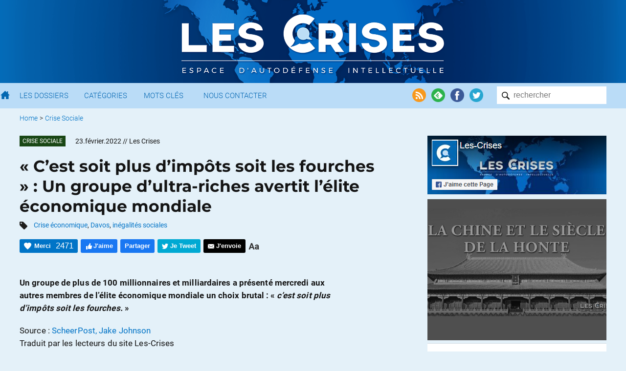

--- FILE ---
content_type: text/html; charset=UTF-8
request_url: https://www.les-crises.fr/impots-fourches-ultra-riches-avertit-elite-economique-mondiale/
body_size: 26770
content:
<!DOCTYPE html>
<html lang="fr">
    <head>
      	<meta charset="UTF-8">
      	<meta name="viewport" content="width=device-width, initial-scale=1">
        <title> &raquo; « C&rsquo;est soit plus d&rsquo;impôts soit les fourches » : Un groupe d&rsquo;ultra-riches avertit l&rsquo;élite économique mondiale</title>

                <meta name="color-scheme" content="only light" />

      	
        <link rel="shortcut icon" href="https://www.les-crises.fr/wp-content/themes/lescrises_v3/images/logo/favicon.ico" />
        <meta name="msapplication-TileImage" content="https://www.les-crises.fr/wp-content/themes/lescrises_v3/images/logo/microsoft.png"/>
        <meta name="msapplication-TileColor" content="#0268b2"/>
        <meta name="application-name" content="Les Crises">
        <meta name="theme-color" content="#0268b2" />

        <link rel="apple-touch-icon" href="https://www.les-crises.fr/wp-content/themes/lescrises_v3/images/logo/apple-touch-icon.png">
        <link rel="alternate" type="application/rss+xml" title="Les-Crises.fr" href="https://feeds.feedburner.com/les-crises-fr" />

        <meta name='robots' content='max-image-preview:large' />
<link rel='stylesheet' id='mci-footnotes-jquery-tooltips-pagelayout-none-css'  href='https://www.les-crises.fr/wp-content/plugins/footnotes/css/footnotes-jqttbrpl0.min.css?ver=l.0.6' type='text/css' media='all' />
<link rel='stylesheet' id='style-css'  href='https://www.les-crises.fr/wp-content/uploads/wp-less/lescrises_v3/css/main-1706af149e.css' type='text/css' media='all' />
<script type='text/javascript' src='https://www.les-crises.fr/wp-content/themes/lescrises_v3/js/jquery-3.5.1.min.js?ver=l.0.6' id='jquery-js'></script>
<script type='text/javascript' src='https://www.les-crises.fr/wp-content/plugins/footnotes/js/jquery.tools.min.js?ver=l.0.6' id='mci-footnotes-jquery-tools-js'></script>
<script type='text/javascript' src='https://www.les-crises.fr/wp-content/themes/lescrises_v3/js/owl.carousel.js?ver=l.0.6' id='owl-carousel-js'></script>
<script type='text/javascript' src='https://www.les-crises.fr/wp-content/themes/lescrises_v3/js/lescrises.js?ver=l.0.6' id='lescrises-js'></script>
<script type='text/javascript' src='https://www.les-crises.fr/wp-content/themes/lescrises_v3/js/vanilla-lazyload-8.7.1.lazyload.js?ver=l.0.6' id='lazyload-js'></script>
<script type='text/javascript' src='https://www.les-crises.fr/wp-content/themes/lescrises_v3/js/comment-reply.js?ver=l.0.6' id='comment-reply-js'></script>
<link rel="canonical" href="https://www.les-crises.fr/impots-fourches-ultra-riches-avertit-elite-economique-mondiale/" />
<meta property="og:type" content="article" />
<meta property="og:title" content="« C&#039;est soit plus d&#039;impôts soit les fourches » : Un groupe d&#039;ultra-riches avertit l&#039;élite économique mondiale" />
<meta property="og:url" content="https://www.les-crises.fr/impots-fourches-ultra-riches-avertit-elite-economique-mondiale/" />
<meta property="article:published_time" content="2022-02-23T05:55:49+00:00" />
<meta property="og:site_name" content="Les-Crises.fr" />
<meta property="og:image" content="https://www.les-crises.fr/wp-content/uploads/2022/02/0-1.jpeg" />
<meta property="og:image:width" content="1024" />
<meta property="og:image:height" content="678" />
<meta property="og:description" content="Un groupe de plus de 100 millionnaires et milliardaires a présenté mercredi aux autres membres de l&#039;élite économique mondiale un choix brutal : « c&#039;est soit plus d&#039;impôts soit les fourches. » Sourc…" />
<meta property="og:locale" content="fr_FR" />
            <meta name="twitter:card" content="summary_large_image"/>
            <meta name="twitter:site" content="@LesCrises"/>
            
<style type="text/css" media="all">
.footnotes_reference_container {margin-top: 24px !important; margin-bottom: 0px !important;}
.footnote_container_prepare > p {border-bottom: 1px solid #aaaaaa !important;}
.footnote_tooltip { font-size: 13px !important; background-color: #fff7a7 !important; border-width: 1px !important; border-style: solid !important; border-color: #cccc99 !important; border-radius: 3px !important; -webkit-box-shadow: 2px 2px 11px #666666; -moz-box-shadow: 2px 2px 11px #666666; box-shadow: 2px 2px 11px #666666;}


</style>

        
    </head>

    <body class="post-template-default single single-post postid-270549 single-format-standard" >

        <div class="wrapper">

            <div id="header_mobile">

                <div href="/" class="burger_menu">
                    <div class="bar"></div>
                    <div class="bar"></div>
                    <div class="bar"></div>
                </div>

                <a href="/" class="search"><img src="https://www.les-crises.fr/wp-content/themes/lescrises_v3/images/header/search_mobile.png" alt="Les Crises" title="Les Crises" height="21" width="21" /></a>

                <a href="/" class="logo_link"><img src="https://www.les-crises.fr/wp-content/themes/lescrises_v3/images/logo_mobile.png" alt="Les Crises" title="Les Crises" height="26" width="179" /></a>

            </div>

            <div id="header">

                <div class="header_background">

                    <div class="centered_container">

                        
                            <a href="/" class="logo_link"><img src="https://www.les-crises.fr/wp-content/themes/lescrises_v3/images/logo.png?v=2" alt="Les Crises" title="Les Crises" srcset="https://www.les-crises.fr/wp-content/themes/lescrises_v3/images/logo_2x.png 2x" /></a>

                        
                    </div>

                </div>



            </div>

            <div id="menu">
                <div class="container">

                    <form role="search" method="get" id="searchform" class="searchform" action="https://www.les-crises.fr/">
                        <div class="search_container">
                            <input type="text"  class="search" placeholder="rechercher" name="s" />
                            <input type="submit" class="search_submit" value="" />
                        </div>
                    </form>

                    <div class="actions">

                        <a href="https://feeds.feedburner.com/les-crises-fr" target="_blank"><img src="https://www.les-crises.fr/wp-content/themes/lescrises_v3/images/header/social_rss.png" alt="Flux RSS" title="Flux RSS" /></a>

                        <a href="https://feedly.com/#subscription/feed/http://feeds.feedburner.com/les-crises-fr" target="_blank"><img src="https://www.les-crises.fr/wp-content/themes/lescrises_v3/images/header/social_feedly.png" alt="Feedly" title="Feedly" /></a>

                        <a href="https://www.facebook.com/les.crises/" target="_blank"><img src="https://www.les-crises.fr/wp-content/themes/lescrises_v3/images/header/social_facebook.png" alt="Facebook" title="Facebook" /></a>

                        <a href="https://twitter.com/lescrises" target="_blank"><img src="https://www.les-crises.fr/wp-content/themes/lescrises_v3/images/header/social_twitter.png" alt="Twitter" title="Twitter" /></a>

                    </div>


                    <ul class="items">

                        <li>
                            <a href="/" class="home"></a>
                        </li>

                        <li>
                            <a href="/dossier/">Les Dossiers</a>
                        </li>

                        <li>
                            <a href="/categorie/">Catégories</a>
                        </li>

                        <li>
                            <a href="/mot-cle/">Mots Clés</a>
                        </li>

                        <li>
                            <a href="/contact/">Nous Contacter</a>
                        </li>

                        <li class="don">
                            <a href="/faire-un-don-a-diacrisis/">Faire un don</a>
                        </li>

                    </ul>

                    <div class="clear"></div>
                </div>

                <div class="clear"></div>

            </div>

    <div class="main container">

    
    <ul class="breadcrumb ">
        
            
            <li>
                                    <a href="/">Home</a>
                            </li>

            
                            <li> &gt;</li>
            
            <li>
                                    <a href="https://www.les-crises.fr/categorie/crise-sociale/">Crise Sociale</a>
                            </li>

                </ul>
    <div class="clear"></div>
    

<div class="article main_panel panel top_panel">

    <article class="main_body post-270549 post type-post status-publish format-standard hentry category-crise-sociale tag-crise-economique-2 tag-davos tag-inegalites-sociales types-traductions rcurrence-aucune importance-normal" id="post-270549">

        
            <header class="entry-header">

                
                    <div>
                                                    <div class="category_hover_container">
                                <a href="https://www.les-crises.fr/categorie/crise-sociale/" title="Crise Sociale" class="category_label " style="border-color:transparent;background-color:#194715">Crise Sociale</a>
                            </div>
                                                <div class="over_title">
                            <span class="large_date">23.février.2022</span><span class="small_date">23.2.2022</span> <span class="author">// Les Crises</span>                        </div>

                        <div class="clear"></div>
                    </div>

                
                <h1 class="entry-title">« C&rsquo;est soit plus d&rsquo;impôts soit les fourches » : Un groupe d&rsquo;ultra-riches avertit l&rsquo;élite économique mondiale</h1>

                                        <div class="tags">
                            <img src="https://www.les-crises.fr/wp-content/themes/lescrises_v3/images/article/tags.png" width="16" height="16"/>
                            <a href="https://www.les-crises.fr/mot-cle/crise-economique-2/" rel="tag">Crise économique</a>, <a href="https://www.les-crises.fr/mot-cle/davos/" rel="tag">Davos</a>, <a href="https://www.les-crises.fr/mot-cle/inegalites-sociales/" rel="tag">inégalités sociales</a>                        </div>
                    

                    <div class="actions top">

                        <div class="action button recommend" title="Dire Merci nous aide à savoir si vous avez apprécié cet article.">
                            <span class="action_text">Merci</span>
                            <span class="nb_likes">2471</span>
                        </div>

                        <div class="action button facebook facebook_like">
                            <span class="action_text">J'aime</span>
                        </div>

                        <div class="action button facebook facebook_share" data-url="https://www.les-crises.fr/impots-fourches-ultra-riches-avertit-elite-economique-mondiale/">
                            <span class="action_text">Partager</span>
                        </div>

                        <div class="action button twitter twitter_share" data-text="« C&rsquo;est soit plus d&rsquo;impôts soit les fourches » : Un groupe d&rsquo;ultra-riches avertit l&rsquo;élite économique mondiale" data-via="lescrises" data-url="https://www.les-crises.fr/impots-fourches-ultra-riches-avertit-elite-economique-mondiale/">
                            <span class="action_text">Je Tweet</span>
                        </div>

                        <a class="action smartphone_only whatsapp" target="_blank" href="whatsapp://send?text=https%3A%2F%2Fwww.les-crises.fr%2Fimpots-fourches-ultra-riches-avertit-elite-economique-mondiale%2F">
                            <img src="https://www.les-crises.fr/wp-content/themes/lescrises_v3/images/article/header_whatsapp.png" width="28" height="28"/>
                        </a>

                        <a class="action smartphone_only messenger" target="_blank" href="fb-messenger://share/?link=https%3A%2F%2Fwww.les-crises.fr%2Fimpots-fourches-ultra-riches-avertit-elite-economique-mondiale%2F&app_id=842357145863413">
                            <img src="https://www.les-crises.fr/wp-content/themes/lescrises_v3/images/article/header_messenger.png" width="28" height="28"/>
                        </a>


                        
                        <a class="action button send" target="_blank" href="mailto:?subject=Les-Crises: %C2%AB%20C%26rsquo%3Best%20soit%20plus%20d%26rsquo%3Bimp%C3%B4ts%20soit%20les%20fourches%20%C2%BB%20%3A%20Un%20groupe%20d%26rsquo%3Bultra-riches%20avertit%20l%26rsquo%3B%C3%A9lite%20%C3%A9conomique%20mondiale&body=Bonjour%2C%0A%0Aje%20vous%20invite%20%C3%A0%20consulter%20l%27article%20suivant%20%3A%20%0A%C2%AB%20C%26rsquo%3Best%20soit%20plus%20d%26rsquo%3Bimp%C3%B4ts%20soit%20les%20fourches%20%C2%BB%20%3A%20Un%20groupe%20d%26rsquo%3Bultra-riches%20avertit%20l%26rsquo%3B%C3%A9lite%20%C3%A9conomique%20mondiale%0A%0Ahttps%3A%2F%2Fwww.les-crises.fr%2Fimpots-fourches-ultra-riches-avertit-elite-economique-mondiale%2F%0A%0ACordialement.">
                            <span class="action_text">J'envoie</span>
                        </a>

                        <div class="action size">
                            <img class="size" src="https://www.les-crises.fr/wp-content/themes/lescrises_v3/images/article/header_size.png">
                        </div>

                        <div class="clear"></div>
                    </div>

                
            </header>

        
        <div class="entry-content">

            <p><strong>Un groupe de plus de 100 millionnaires et milliardaires a présenté mercredi aux autres membres de l&rsquo;élite économique mondiale un choix brutal : « <em>c&rsquo;est soit plus d&rsquo;impôts soit les fourches.</em> »</strong></p>
<p>Source : <a href="https://scheerpost.com/2022/01/19/100-ultra-rich-people-warn-fellow-elites-its-taxes-or-pitchforks/" target="_blank" rel="noopener">ScheerPost, Jake Johnson</a><br />Traduit par les lecteurs du site Les-Crises</p>
<div id="attachment_270557" class="wp-caption aligncenter"><a href="https://www.les-crises.fr/wp-content/uploads/2022/02/1-1.jpeg"><img aria-describedby="caption-attachment-270557" class="centered size-full wp-image-270557" src="https://www.les-crises.fr/wp-content/uploads/2022/02/1-1.jpeg" alt="" width="590" srcset="https://www.les-crises.fr/wp-content/uploads/2022/02/1-1.jpeg 1024w, https://www.les-crises.fr/wp-content/uploads/2022/02/1-1-300x199.jpeg 300w, https://www.les-crises.fr/wp-content/uploads/2022/02/1-1-768x509.jpeg 768w, https://www.les-crises.fr/wp-content/uploads/2022/02/1-1-574x380.jpeg 574w, https://www.les-crises.fr/wp-content/uploads/2022/02/1-1-149x100.jpeg 149w, https://www.les-crises.fr/wp-content/uploads/2022/02/1-1-590x391.jpeg 590w" sizes="(max-width: 1024px) 100vw, 1024px" /></a><p id="caption-attachment-270557" class="wp-caption-text">( Plashing Vole / Flickr ) (CC BY-NC-SA 2.0)</p></div>
<p>Dans une lettre ouverte publiée au cœur du sommet virtuel de Davos, dominé par les entreprises, 102 riches particuliers – dont des personnalités aussi éminentes que l&rsquo;héritière Disney, Abigail Disney, et le spécialiste du capital-risque Nick Hanauer – avertissent que « l&rsquo;histoire donne une image assez sombre de ce à quoi ressemble la fin de partie des sociétés extrêmement inégales. »</p><span id="rss"></span>
<p>« Pour notre bien-être à tous, riches et pauvres, il est temps de faire face aux inégalités et de choisir de taxer les riches », peut-on lire dans la lettre. « Montrez aux peuples du monde que vous méritez leur confiance. »</p>
<p>La lettre a été publiée quelques heures après qu&rsquo;une analyse – menée par la Fight Inequality Alliance, l&rsquo;Institute for Policy Studies, Oxfam et Patriotic Millionaires – ait montré qu&rsquo;un modeste impôt annuel sur la fortune ciblant les millionnaires et les milliardaires du monde entier permettrait de récolter 2 520 milliards de dollars par an, soit suffisamment pour sortir des milliards de personnes de la pauvreté et vacciner le monde contre le Covid-19.</p>
<p>Les signataires de la nouvelle lettre notent toutefois qu&rsquo;une telle solution a peu de chances d&rsquo;être largement soutenue par les participants au Forum économique mondial (WEF), le rassemblement annuel des élites mondiales qui se tient généralement à Davos, en Suisse. En raison de la pandémie de coronavirus, le WEF de cette année se déroule virtuellement.</p>
<p>Si vous participez au « Davos en ligne » du Forum économique mondial en janvier prochain, vous rejoindrez un groupe exclusif de personnes à la recherche d&rsquo;une réponse à la question qui se cache derrière le thème de cette année, à savoir « Comment travailler ensemble et restaurer la confiance, précise la lettre. Vous ne trouverez pas la réponse dans un forum privé, entouré d&rsquo;autres millionnaires et milliardaires et des personnes les plus puissantes du monde. Si vous êtes attentifs, vous découvrirez que vous faites partie du problème. »</p>
<p>La lettre, signée par de riches particuliers du Danemark, d&rsquo;Allemagne, d&rsquo;Autriche et d&rsquo;autres pays, poursuit :</p>
<blockquote>
<p>La confiance – en politique, dans la société, entre nous – ne se construit pas dans de minuscules pièces annexes accessibles uniquement aux plus riches et aux plus puissants. Elle n&rsquo;est pas bâtie par des voyageurs spatiaux milliardaires qui font fortune grâce à une pandémie, mais ne paient presque pas d&rsquo;impôts et offrent des salaires médiocres à leurs employés. La confiance se construit par la responsabilité, par des démocraties bien huilées, justes et ouvertes qui fournissent de bons services et soutiennent tous leurs citoyens.</p>
<p>Et le socle d&rsquo;une démocratie forte est un système fiscal équitable. Un système fiscal équitable.</p>
<p>En tant que millionnaires, nous savons que le système fiscal actuel n&rsquo;est pas équitable. La plupart d&rsquo;entre nous peuvent dire que, si le monde a connu d&rsquo;immenses souffrances au cours des deux dernières années, nous avons en fait vu notre richesse augmenter pendant la pandémie – mais peu d&rsquo;entre nous, voire aucun, peuvent honnêtement dire qu&rsquo;ils paient leur juste part d&rsquo;impôts.</p>
<p>Cette injustice, inscrite dans les fondements du système fiscal international, a créé un manque de confiance colossal entre les peuples du monde et les élites qui sont les architectes de ce système&#8230;</p>
<p>Pour le dire simplement, pour rétablir la confiance, il faut taxer les riches. Le monde – tous les pays qui le composent – doit exiger que les riches paient leur juste part. Taxez-nous, les riches, et taxez-nous maintenant.</p>
</blockquote>
<p>Aggravée par la pandémie de coronavirus, la montée en flèche de l&rsquo;inégalité des revenus et des richesses a été au cœur des récents mouvements de protestation de masse en Amérique du Sud, au Moyen-Orient, en Europe, aux États-Unis et ailleurs – des soulèvements populaires qui se sont souvent heurtés à une répression policière brutale.</p>
<p>« Il est temps de corriger les erreurs d&rsquo;un monde inégalitaire. »</p>
<p>Mais peu d&rsquo;actes réels ont été faits ces dernières années pour inverser la tendance de plusieurs décennies d&rsquo;une accumulation de richesses stupéfiantes au sommet et d&rsquo;une baisse du niveau de vie pour de larges pans de la population mondiale.</p>
<p>Selon une analyse d&rsquo;Oxfam publiée en début de semaine, les dix hommes les plus riches du monde ont vu leur fortune cumulée augmenter de plus de 1,2 milliard de dollars par jour depuis que la pandémie de coronavirus a frappé il y a deux ans, alors que des dizaines de millions de personnes dans le monde ont sombré dans la pauvreté.</p>
<p>Les défenseurs et les législateurs progressistes soutiennent depuis longtemps que l&rsquo;augmentation des impôts sur les riches – bien qu&rsquo;elle soit loin d&rsquo;être une panacée pour les maux profonds de la société – contribuerait à réduire les inégalités croissantes et à générer des revenus que les gouvernements pourraient consacrer à la réduction de la pauvreté, à la fourniture de soins de santé universels et à la satisfaction d&rsquo;autres besoins fondamentaux.</p>
<p>Gemma McGough, une entrepreneuse britannique et membre fondatrice de Patriotic Millionaires UK, a réitéré cet argument dans une déclaration mercredi.</p>
<p>« Une valeur commune à la plupart des gens est que si quelque chose n&rsquo;est pas juste, alors ce n&rsquo;est pas bien. Mais les systèmes fiscaux du monde entier intègrent l&rsquo;injustice, alors pourquoi les gens devraient-ils leur faire confiance ? a déclaré McGough, l&rsquo;un des signataires de la nouvelle lettre. On leur demande d&rsquo;assumer notre fardeau économique commun encore et encore, alors que les plus riches voient leur richesse, et leur confort, continuer à augmenter. »</p>
<p>« Il est temps que nous redressions les torts d&rsquo;un monde inégalitaire, ajoute McGough. Il est temps de taxer les riches. »</p>
<p>Source : <a href="https://scheerpost.com/2022/01/19/100-ultra-rich-people-warn-fellow-elites-its-taxes-or-pitchforks/" target="_blank" rel="noopener">Scheer Post, Jake Johnson</a>, 19-01-2022<br />Traduit par les lecteurs du site Les-Crises</p>
<p><a href="https://www.les-crises.fr/wp-content/uploads/2022/02/0-1.jpeg"><img class="centered aligncenter size-full wp-image-270558" src="https://www.les-crises.fr/wp-content/uploads/2022/02/0-1.jpeg" alt="" width="1" srcset="https://www.les-crises.fr/wp-content/uploads/2022/02/0-1.jpeg 1024w, https://www.les-crises.fr/wp-content/uploads/2022/02/0-1-300x199.jpeg 300w, https://www.les-crises.fr/wp-content/uploads/2022/02/0-1-768x509.jpeg 768w, https://www.les-crises.fr/wp-content/uploads/2022/02/0-1-574x380.jpeg 574w, https://www.les-crises.fr/wp-content/uploads/2022/02/0-1-149x100.jpeg 149w, https://www.les-crises.fr/wp-content/uploads/2022/02/0-1-590x391.jpeg 590w" sizes="(max-width: 1024px) 100vw, 1024px" /></a></p>
<p class="text-box">Nous vous proposons cet article afin d'élargir votre champ de réflexion. Cela ne signifie pas forcément que nous approuvions la vision développée ici. Dans tous les cas, notre responsabilité s'arrête aux propos que nous reportons ici. <a href="#">[Lire plus]</a><span class="disclaimer-hidden">Nous ne sommes nullement engagés par les propos que l'auteur aurait pu tenir par ailleurs - et encore moins par ceux qu'il pourrait tenir dans le futur. Merci cependant de nous signaler par le formulaire de contact toute information concernant l'auteur qui pourrait nuire à sa réputation. </span></p>
                    </div>

        
            <footer class="entry-footer">

                <div class="actions">

                    <div class="action button recommend always_visible" title="Dire Merci nous aide à savoir si vous avez apprécié cet article.">
                        <span class="action_text">Merci</span>
                        <span class="nb_likes">2471</span>
                    </div>

                    <div class="action button facebook facebook_like">
                        <span class="action_text">J'aime</span>
                    </div>

                    <div class="action button facebook facebook_share" data-url="https://www.les-crises.fr/impots-fourches-ultra-riches-avertit-elite-economique-mondiale/">
                        <span class="action_text">Partager</span>
                    </div>

                    <div class="action button twitter twitter_share" data-text="« C&rsquo;est soit plus d&rsquo;impôts soit les fourches » : Un groupe d&rsquo;ultra-riches avertit l&rsquo;élite économique mondiale" data-via="lescrises" data-url="https://www.les-crises.fr/impots-fourches-ultra-riches-avertit-elite-economique-mondiale/">
                        <span class="action_text">Je Tweet</span>
                    </div>

                    <a class="action smartphone_only whatsapp" target="_blank" href="whatsapp://send?text=https%3A%2F%2Fwww.les-crises.fr%2Fimpots-fourches-ultra-riches-avertit-elite-economique-mondiale%2F">
                        <img src="https://www.les-crises.fr/wp-content/themes/lescrises_v3/images/article/header_whatsapp.png" width="28" height="28"/>
                    </a>

                    <a class="action smartphone_only messenger" target="_blank" href="fb-messenger://share/?link=https%3A%2F%2Fwww.les-crises.fr%2Fimpots-fourches-ultra-riches-avertit-elite-economique-mondiale%2F&app_id=842357145863413">
                        <img src="https://www.les-crises.fr/wp-content/themes/lescrises_v3/images/article/header_messenger.png" width="28" height="28"/>
                    </a>

                    <a class="action button send" target="_blank" href="mailto:?subject=Les-Crises: %C2%AB%20C%26rsquo%3Best%20soit%20plus%20d%26rsquo%3Bimp%C3%B4ts%20soit%20les%20fourches%20%C2%BB%20%3A%20Un%20groupe%20d%26rsquo%3Bultra-riches%20avertit%20l%26rsquo%3B%C3%A9lite%20%C3%A9conomique%20mondiale&body=Bonjour%2C%0A%0Aje%20vous%20invite%20%C3%A0%20consulter%20l%27article%20suivant%20%3A%20%0A%C2%AB%20C%26rsquo%3Best%20soit%20plus%20d%26rsquo%3Bimp%C3%B4ts%20soit%20les%20fourches%20%C2%BB%20%3A%20Un%20groupe%20d%26rsquo%3Bultra-riches%20avertit%20l%26rsquo%3B%C3%A9lite%20%C3%A9conomique%20mondiale%0A%0Ahttps%3A%2F%2Fwww.les-crises.fr%2Fimpots-fourches-ultra-riches-avertit-elite-economique-mondiale%2F%0A%0ACordialement.">
                        <span class="action_text">J'envoie</span>
                    </a>

                    <div class="clear"></div>
                </div>

            </footer>

        
    </article>

    

                <div class="share share-bar">

            <a class="icon facebook_share" data-url="https://www.les-crises.fr/impots-fourches-ultra-riches-avertit-elite-economique-mondiale/">
                <img src="https://www.les-crises.fr/wp-content/themes/lescrises_v3/images/social/facebook.png">
            </a>

            <a class="icon twitter_share" data-text="« C&rsquo;est soit plus d&rsquo;impôts soit les fourches » : Un groupe d&rsquo;ultra-riches avertit l&rsquo;élite économique mondiale" data-via="lescrises" data-url="https://www.les-crises.fr/impots-fourches-ultra-riches-avertit-elite-economique-mondiale/">
                <img src="https://www.les-crises.fr/wp-content/themes/lescrises_v3/images/social/twitter.png">
            </a>

            <a class="icon linkedin_share" data-url="https://www.les-crises.fr/impots-fourches-ultra-riches-avertit-elite-economique-mondiale/">
                <img src="https://www.les-crises.fr/wp-content/themes/lescrises_v3/images/social/linkedin.png">
            </a>

            <div class="others">

                <a class="pdf" onclick="alert('Bientôt disponible');">
                    <img src="https://www.les-crises.fr/wp-content/themes/lescrises_v3/images/article/export_pdf.png">
                </a>

                <a class="print">
                    <img src="https://www.les-crises.fr/wp-content/themes/lescrises_v3/images/article/export_print.png">
                </a>

            </div>

        </div>

        <section id="comments" class="comments">

    
                <h2 class="title">Commentaire recommandé</h2>

        <div class="top_comment comment">

            <div class="comment-info">
                <b>Yann</b> // 23.02.2022 à 07h49            </div>

            <div class="comment-content">
                <p>Ne pas faire la différence entre millionnaire et milliardaire, c&rsquo;est la même chose que mettre 10 kilos de sel dans une recette qui demande 10 grammes.<br />
Donc moyennant les magouilles fiscales, on interprétera plutot cet article comme suit :<br />
« Les milliardaires demandent plus d&rsquo;impôts sur les millionnaires afin d&rsquo;éviter les fourches »</p>
            </div>

            <div class="comment-actions">

                <a class="action comment-watch" href="#comment-708373">Voir dans la discussion</a>

            </div>
        </div>

    
        <h2 class="title">33 réactions et commentaires</h2>

        <ul class="comments-list">

                <li>
    <span class="separators"></span>

    <div id="comment-708373" class="comment">

        <div class="user-icon">
            <img data-src="https://secure.gravatar.com/avatar/2c2cbd8000ca5f6898ca71b45f5c1603?s=96&d=identicon&r=g" class="avatar avatar-64 photo" width="64" height="64">
        </div>

        <div class="comment-info">
            <b>Yann</b> // <span class="comment-date">23.02.2022 à 07h49</span>
        </div>

        <div class="comment-content-actions">

            <div class="comment-content">
                <p>Ne pas faire la différence entre millionnaire et milliardaire, c&rsquo;est la même chose que mettre 10 kilos de sel dans une recette qui demande 10 grammes.<br />
Donc moyennant les magouilles fiscales, on interprétera plutot cet article comme suit :<br />
« Les milliardaires demandent plus d&rsquo;impôts sur les millionnaires afin d&rsquo;éviter les fourches »</p>
            </div>

            
            <div class="comment-actions">

                <p class="lclike_container">
    <span href="/" rel="https://www.les-crises.fr/wp-admin/admin-ajax.php?action=lclike_action_like&comment_id=708373&nonce=587ceffb73" id="lclike_708373" class="lclike_like" title="Votez pour ce commentaire">&nbsp;</span>
    <span id="lclike_nb_708373" class="lclike_nb " data-separator="+">+66</span><span class="lclike_clear"></span></p>
    
                
                <span class="comment-report">
                        
    <span id="safe-comments-result-708373"><a class="hide-if-no-js" href="javascript:void(0);" title="Signaler ce commentaire à l'équipe de modération" onclick="safe_report_comments_flag_comment( '708373', '02c566b4c0', 'safe-comments-result-708373', this);">Alerter</a></span>                    </span>

            </div>

        </div>
    </div>

    <ul class="children">
    <li>
    <span class="separators"></span>

    <div id="comment-708445" class="comment">

        <div class="user-icon">
            <img data-src="https://secure.gravatar.com/avatar/f9e6c713a82af6a1f7089da1c57ec625?s=96&d=identicon&r=g" class="avatar avatar-64 photo" width="64" height="64">
        </div>

        <div class="comment-info">
            <b>Le Prince</b> // <span class="comment-date">24.02.2022 à 10h05</span>
        </div>

        <div class="comment-content-actions">

            <div class="comment-content">
                <p>En temps que millionnaire Camerounais,je pense que tu as raison.<br />
Ces amis se trompent de cible.la faute est celui de nos États médiocres Gestionnaires et des pauvres qui font trop de gosses.</p>
            </div>

            
            <div class="comment-actions">

                <p class="lclike_container">
    <span href="/" rel="https://www.les-crises.fr/wp-admin/admin-ajax.php?action=lclike_action_like&comment_id=708445&nonce=587ceffb73" id="lclike_708445" class="lclike_like" title="Votez pour ce commentaire">&nbsp;</span>
    <span id="lclike_nb_708445" class="lclike_nb " data-separator="+">+6</span><span class="lclike_clear"></span></p>
    
                
                <span class="comment-report">
                        
    <span id="safe-comments-result-708445"><a class="hide-if-no-js" href="javascript:void(0);" title="Signaler ce commentaire à l'équipe de modération" onclick="safe_report_comments_flag_comment( '708445', '02c566b4c0', 'safe-comments-result-708445', this);">Alerter</a></span>                    </span>

            </div>

        </div>
    </div>

    </li><!-- #comment-## -->
    <li>
    <span class="separators"></span>

    <div id="comment-708455" class="comment">

        <div class="user-icon">
            <img data-src="https://secure.gravatar.com/avatar/ec52e1254acbf7a85f33be0ebc0b8c12?s=96&d=identicon&r=g" class="avatar avatar-64 photo" width="64" height="64">
        </div>

        <div class="comment-info">
            <b>Fernet Branca</b> // <span class="comment-date">24.02.2022 à 11h44</span>
        </div>

        <div class="comment-content-actions">

            <div class="comment-content">
                <p>Pour prendre une réponse plus en rapport avec l&rsquo;actualité , ne pas faire la différence entre millionnaire et milliardaire, c’est confondre les kilotonnes des bombes A avec les megatonnes des bombes H.</p>
            </div>

            
            <div class="comment-actions">

                <p class="lclike_container">
    <span href="/" rel="https://www.les-crises.fr/wp-admin/admin-ajax.php?action=lclike_action_like&comment_id=708455&nonce=587ceffb73" id="lclike_708455" class="lclike_like" title="Votez pour ce commentaire">&nbsp;</span>
    <span id="lclike_nb_708455" class="lclike_nb " data-separator="+">+1</span><span class="lclike_clear"></span></p>
    
                
                <span class="comment-report">
                        
    <span id="safe-comments-result-708455"><a class="hide-if-no-js" href="javascript:void(0);" title="Signaler ce commentaire à l'équipe de modération" onclick="safe_report_comments_flag_comment( '708455', '02c566b4c0', 'safe-comments-result-708455', this);">Alerter</a></span>                    </span>

            </div>

        </div>
    </div>

    </li><!-- #comment-## -->
</ul><!-- .children -->
</li><!-- #comment-## -->
    <li>
    <span class="separators"></span>

    <div id="comment-708375" class="comment">

        <div class="user-icon">
            <img data-src="https://secure.gravatar.com/avatar/2f5aa1a1b42f3abf1bfa7803356e7eee?s=96&d=identicon&r=g" class="avatar avatar-64 photo" width="64" height="64">
        </div>

        <div class="comment-info">
            <b>Avunimes</b> // <span class="comment-date">23.02.2022 à 08h28</span>
        </div>

        <div class="comment-content-actions">

            <div class="comment-content">
                <p>Les milliardaires sont prêts à polluer la planète avec leurs vaccins de vieux actionnaires pour mieux voir flotter leurs masques dans les rivières au milieux des tests PCR et autres déchets produits par les  milliards de doses de vaccins et sa soupe ARN incontrôlable.<br />
Les milliardaires sont justes inutiles à la société.</p>
            </div>

            
            <div class="comment-actions">

                <p class="lclike_container">
    <span href="/" rel="https://www.les-crises.fr/wp-admin/admin-ajax.php?action=lclike_action_like&comment_id=708375&nonce=587ceffb73" id="lclike_708375" class="lclike_like" title="Votez pour ce commentaire">&nbsp;</span>
    <span id="lclike_nb_708375" class="lclike_nb " data-separator="+">+32</span><span class="lclike_clear"></span></p>
    
                
                <span class="comment-report">
                        
    <span id="safe-comments-result-708375"><a class="hide-if-no-js" href="javascript:void(0);" title="Signaler ce commentaire à l'équipe de modération" onclick="safe_report_comments_flag_comment( '708375', '02c566b4c0', 'safe-comments-result-708375', this);">Alerter</a></span>                    </span>

            </div>

        </div>
    </div>

    </li><!-- #comment-## -->
    <li>
    <span class="separators"></span>

    <div id="comment-708377" class="comment">

        <div class="user-icon">
            <img data-src="https://secure.gravatar.com/avatar/ee5c33387893a9f92806b4e27b300092?s=96&d=identicon&r=g" class="avatar avatar-64 photo" width="64" height="64">
        </div>

        <div class="comment-info">
            <b>Flint</b> // <span class="comment-date">23.02.2022 à 09h12</span>
        </div>

        <div class="comment-content-actions">

            <div class="comment-content">
                <p>« &#8230;entre les peuples du monde et les élites qui sont les architectes de ce système… ».</p>
<p>Qu’en termes galants ces choses-là sont mises…</p>
            </div>

            
            <div class="comment-actions">

                <p class="lclike_container">
    <span href="/" rel="https://www.les-crises.fr/wp-admin/admin-ajax.php?action=lclike_action_like&comment_id=708377&nonce=587ceffb73" id="lclike_708377" class="lclike_like" title="Votez pour ce commentaire">&nbsp;</span>
    <span id="lclike_nb_708377" class="lclike_nb " data-separator="+">+20</span><span class="lclike_clear"></span></p>
    
                
                <span class="comment-report">
                        
    <span id="safe-comments-result-708377"><a class="hide-if-no-js" href="javascript:void(0);" title="Signaler ce commentaire à l'équipe de modération" onclick="safe_report_comments_flag_comment( '708377', '02c566b4c0', 'safe-comments-result-708377', this);">Alerter</a></span>                    </span>

            </div>

        </div>
    </div>

    </li><!-- #comment-## -->
    <li>
    <span class="separators"></span>

    <div id="comment-708382" class="comment">

        <div class="user-icon">
            <img data-src="https://secure.gravatar.com/avatar/04c8be988456d60d6b3edb070f9341d6?s=96&d=identicon&r=g" class="avatar avatar-64 photo" width="64" height="64">
        </div>

        <div class="comment-info">
            <b>Mandrin</b> // <span class="comment-date">23.02.2022 à 09h42</span>
        </div>

        <div class="comment-content-actions">

            <div class="comment-content">
                <p>Le problème pour ceux qui tiennent le manche c&rsquo;est jusqu&rsquo;où ne pas aller trop loin et surtout pour eux comment maintenir en vie la poule aux oeufs d&rsquo;or stratégie du lézard laisser un bout de la queue pour rester en vie</p>
            </div>

            
            <div class="comment-actions">

                <p class="lclike_container">
    <span href="/" rel="https://www.les-crises.fr/wp-admin/admin-ajax.php?action=lclike_action_like&comment_id=708382&nonce=587ceffb73" id="lclike_708382" class="lclike_like" title="Votez pour ce commentaire">&nbsp;</span>
    <span id="lclike_nb_708382" class="lclike_nb " data-separator="+">+11</span><span class="lclike_clear"></span></p>
    
                
                <span class="comment-report">
                        
    <span id="safe-comments-result-708382"><a class="hide-if-no-js" href="javascript:void(0);" title="Signaler ce commentaire à l'équipe de modération" onclick="safe_report_comments_flag_comment( '708382', '02c566b4c0', 'safe-comments-result-708382', this);">Alerter</a></span>                    </span>

            </div>

        </div>
    </div>

    </li><!-- #comment-## -->
    <li>
    <span class="separators"></span>

    <div id="comment-708384" class="comment">

        <div class="user-icon">
            <img data-src="https://secure.gravatar.com/avatar/75c157b7f94f7444549662097da741c9?s=96&d=identicon&r=g" class="avatar avatar-64 photo" width="64" height="64">
        </div>

        <div class="comment-info">
            <b>Roger</b> // <span class="comment-date">23.02.2022 à 10h12</span>
        </div>

        <div class="comment-content-actions">

            <div class="comment-content">
                <p>Je serais curieux de connaître le montant des salaires de toutes les entreprises tenus par ces beaux héritiers signataires. S&rsquo;ils s&rsquo;appliquaient eux-même leurs propres suggestions, les gens devraient se battre pour bosser chez eux, non ?</p>
            </div>

            
            <div class="comment-actions">

                <p class="lclike_container">
    <span href="/" rel="https://www.les-crises.fr/wp-admin/admin-ajax.php?action=lclike_action_like&comment_id=708384&nonce=587ceffb73" id="lclike_708384" class="lclike_like" title="Votez pour ce commentaire">&nbsp;</span>
    <span id="lclike_nb_708384" class="lclike_nb " data-separator="+">+13</span><span class="lclike_clear"></span></p>
    
                
                <span class="comment-report">
                        
    <span id="safe-comments-result-708384"><a class="hide-if-no-js" href="javascript:void(0);" title="Signaler ce commentaire à l'équipe de modération" onclick="safe_report_comments_flag_comment( '708384', '02c566b4c0', 'safe-comments-result-708384', this);">Alerter</a></span>                    </span>

            </div>

        </div>
    </div>

    <ul class="children">
    <li>
    <span class="separators"></span>

    <div id="comment-708463" class="comment">

        <div class="user-icon">
            <img data-src="https://secure.gravatar.com/avatar/4d607b487f9ecf21797763e882c6d15a?s=96&d=identicon&r=g" class="avatar avatar-64 photo" width="64" height="64">
        </div>

        <div class="comment-info">
            <b>Christophe Vieren</b> // <span class="comment-date">24.02.2022 à 13h08</span>
        </div>

        <div class="comment-content-actions">

            <div class="comment-content">
                <p>Serais-tu prêt à trier aussi bien tes déchets (je fais l&rsquo;hypothèse que c&rsquo;est le cas) si aucun de tes voisins ne les triait ?</p>
            </div>

            
            <div class="comment-actions">

                <p class="lclike_container">
    <span href="/" rel="https://www.les-crises.fr/wp-admin/admin-ajax.php?action=lclike_action_like&comment_id=708463&nonce=587ceffb73" id="lclike_708463" class="lclike_like" title="Votez pour ce commentaire">&nbsp;</span>
    <span id="lclike_nb_708463" class="lclike_nb " data-separator="+">+2</span><span class="lclike_clear"></span></p>
    
                
                <span class="comment-report">
                        
    <span id="safe-comments-result-708463"><a class="hide-if-no-js" href="javascript:void(0);" title="Signaler ce commentaire à l'équipe de modération" onclick="safe_report_comments_flag_comment( '708463', '02c566b4c0', 'safe-comments-result-708463', this);">Alerter</a></span>                    </span>

            </div>

        </div>
    </div>

    </li><!-- #comment-## -->
</ul><!-- .children -->
</li><!-- #comment-## -->
    <li>
    <span class="separators"></span>

    <div id="comment-708385" class="comment">

        <div class="user-icon">
            <img data-src="https://secure.gravatar.com/avatar/b0331c9397b79c7dc2877aee03699347?s=96&d=identicon&r=g" class="avatar avatar-64 photo" width="64" height="64">
        </div>

        <div class="comment-info">
            <b>Sung Tzu</b> // <span class="comment-date">23.02.2022 à 10h44</span>
        </div>

        <div class="comment-content-actions">

            <div class="comment-content">
                <p>Davos? C&rsquo;est bien cet endroit de crapule de Klaus Schwab et ses youngs leaders disséminé partout, dans tous les gouvernements comme un virus encore plus mortel et virulent que le Covid celui-ci ? Des Macron, De Croo, Attal, Trudeau, Jacinda Adern de Nouvelle Zélande, Bill Gates, Zuckerberg, Van der Leyen, Bourla, Bancel et combien d&rsquo;autres ?</p>
<p>De Schwab et son grand reset, le build back better de l&rsquo;agenda 2030..où du même Schwab et sa 4ieme révolution industrielle numérique qui verra la fusion entre notre identité biologique en une identité numérique? Et ce sont ces nazis là eugenistes et transhumaniste qui vont cracher des miettes de leurs poches ? C&rsquo;est cela oui..</p>
            </div>

            
            <div class="comment-actions">

                <p class="lclike_container">
    <span href="/" rel="https://www.les-crises.fr/wp-admin/admin-ajax.php?action=lclike_action_like&comment_id=708385&nonce=587ceffb73" id="lclike_708385" class="lclike_like" title="Votez pour ce commentaire">&nbsp;</span>
    <span id="lclike_nb_708385" class="lclike_nb " data-separator="+">+21</span><span class="lclike_clear"></span></p>
    
                
                <span class="comment-report">
                        
    <span id="safe-comments-result-708385"><a class="hide-if-no-js" href="javascript:void(0);" title="Signaler ce commentaire à l'équipe de modération" onclick="safe_report_comments_flag_comment( '708385', '02c566b4c0', 'safe-comments-result-708385', this);">Alerter</a></span>                    </span>

            </div>

        </div>
    </div>

    </li><!-- #comment-## -->
    <li>
    <span class="separators"></span>

    <div id="comment-708399" class="comment">

        <div class="user-icon">
            <img data-src="https://secure.gravatar.com/avatar/45dfc7dc6b6e49e09aa6f5a55286ada1?s=96&d=identicon&r=g" class="avatar avatar-64 photo" width="64" height="64">
        </div>

        <div class="comment-info">
            <b>BOURDEAUX</b> // <span class="comment-date">23.02.2022 à 13h23</span>
        </div>

        <div class="comment-content-actions">

            <div class="comment-content">
                <p>Ce communiqué est très majoritairement signé par des américains ? Rappelons quand même que les très gros revenus ne sont pas fiscalisés aux US  comme en France. J’ai l’impression que ces gens se donnent bonne conscience pour pas cher…Probablement des héritiers mal à l’aise ou des  catholiques travaillés par la culpabilité…</p>
            </div>

            
            <div class="comment-actions">

                <p class="lclike_container">
    <span href="/" rel="https://www.les-crises.fr/wp-admin/admin-ajax.php?action=lclike_action_like&comment_id=708399&nonce=587ceffb73" id="lclike_708399" class="lclike_like" title="Votez pour ce commentaire">&nbsp;</span>
    <span id="lclike_nb_708399" class="lclike_nb " data-separator="+">+11</span><span class="lclike_clear"></span></p>
    
                
                <span class="comment-report">
                        
    <span id="safe-comments-result-708399"><a class="hide-if-no-js" href="javascript:void(0);" title="Signaler ce commentaire à l'équipe de modération" onclick="safe_report_comments_flag_comment( '708399', '02c566b4c0', 'safe-comments-result-708399', this);">Alerter</a></span>                    </span>

            </div>

        </div>
    </div>

    <ul class="children">
    <li>
    <span class="separators"></span>

    <div id="comment-708464" class="comment">

        <div class="user-icon">
            <img data-src="https://secure.gravatar.com/avatar/4d607b487f9ecf21797763e882c6d15a?s=96&d=identicon&r=g" class="avatar avatar-64 photo" width="64" height="64">
        </div>

        <div class="comment-info">
            <b>Christophe Vieren</b> // <span class="comment-date">24.02.2022 à 13h12</span>
        </div>

        <div class="comment-content-actions">

            <div class="comment-content">
                <p>Peu importe leur réelles motivations, l&rsquo;important c&rsquo;est qu&rsquo;il reconnaissent implicitement que les millionnaires et plus ne mérite pas leurs revenus.<br />
  Cet aveu coupe l&rsquo;herbe sous le pied, à mon avis, aux pauvres &#8211; et j&rsquo;en connais- qui pensent que ces gens méritent leurs revenus et qu&rsquo;il est contre-productif d&rsquo;augmenter leurs impôts.</p>
            </div>

            
            <div class="comment-actions">

                <p class="lclike_container">
    <span href="/" rel="https://www.les-crises.fr/wp-admin/admin-ajax.php?action=lclike_action_like&comment_id=708464&nonce=587ceffb73" id="lclike_708464" class="lclike_like" title="Votez pour ce commentaire">&nbsp;</span>
    <span id="lclike_nb_708464" class="lclike_nb " data-separator="+">+4</span><span class="lclike_clear"></span></p>
    
                
                <span class="comment-report">
                        
    <span id="safe-comments-result-708464"><a class="hide-if-no-js" href="javascript:void(0);" title="Signaler ce commentaire à l'équipe de modération" onclick="safe_report_comments_flag_comment( '708464', '02c566b4c0', 'safe-comments-result-708464', this);">Alerter</a></span>                    </span>

            </div>

        </div>
    </div>

    </li><!-- #comment-## -->
</ul><!-- .children -->
</li><!-- #comment-## -->
    <li>
    <span class="separators"></span>

    <div id="comment-708400" class="comment">

        <div class="user-icon">
            <img data-src="https://secure.gravatar.com/avatar/088741bfd96ac991bec30ad3018197e1?s=96&d=identicon&r=g" class="avatar avatar-64 photo" width="64" height="64">
        </div>

        <div class="comment-info">
            <b>Casimir Ioulianov</b> // <span class="comment-date">23.02.2022 à 13h24</span>
        </div>

        <div class="comment-content-actions">

            <div class="comment-content">
                <p>A quoi ça servirait d&rsquo;augmenter les impôts des plus riches si en même temps on continue de considérer légaux tous les véhicules de l&rsquo;évasion fiscale ? Quelqu&rsquo;un peut il nous expliquer par exemple pourquoi le PIB par habitant d&rsquo;un irlandais vaut deux fois celui d&rsquo;un allemand ?<br />
Le second non-dit de cet article n&rsquo;est pas l&rsquo;impôt mais la répartition des fruits du travail. Les augmentation de productivité ont été totalement absorbées par le capital, voir plus dans certains cas, ce qui démontre le fait que le politique a privé de pouvoir de négociation ceux qui fabriquent la valeur ajouté au profit de ceux qui la leur bouffent sur leur dos.<br />
Troisième point mais pas des moindre concerne les règles de marché. Est il normal qu&rsquo;un actionnaire demande en dépit de tout facteurs externes des augmentations annuelles de bénéfices quand on sait que la productivité engendrée par le capital est souvent marginale voir négative. Les dividendes sont un des pires mécanisme de pompe a fric du Kapital , une arnaque complète qui mérite la potence.<br />
Donc trois principes simples à mettre en œuvre : interdiction totale des Trusts , Mitabteilung , contrôle des capitaux&#8230; ça et pendre les commissaires de Bruxelles pour l&rsquo;exemple. Et tous avec la même corde histoire d&rsquo;économiser :op</p>
            </div>

            
            <div class="comment-actions">

                <p class="lclike_container">
    <span href="/" rel="https://www.les-crises.fr/wp-admin/admin-ajax.php?action=lclike_action_like&comment_id=708400&nonce=587ceffb73" id="lclike_708400" class="lclike_like" title="Votez pour ce commentaire">&nbsp;</span>
    <span id="lclike_nb_708400" class="lclike_nb " data-separator="+">+31</span><span class="lclike_clear"></span></p>
    
                
                <span class="comment-report">
                        
    <span id="safe-comments-result-708400"><a class="hide-if-no-js" href="javascript:void(0);" title="Signaler ce commentaire à l'équipe de modération" onclick="safe_report_comments_flag_comment( '708400', '02c566b4c0', 'safe-comments-result-708400', this);">Alerter</a></span>                    </span>

            </div>

        </div>
    </div>

    </li><!-- #comment-## -->
    <li>
    <span class="separators"></span>

    <div id="comment-708401" class="comment">

        <div class="user-icon">
            <img data-src="https://secure.gravatar.com/avatar/2d3ed9214a90f4f55f58a3b37e08e88f?s=96&d=identicon&r=g" class="avatar avatar-64 photo" width="64" height="64">
        </div>

        <div class="comment-info">
            <b>Okkoh</b> // <span class="comment-date">23.02.2022 à 13h29</span>
        </div>

        <div class="comment-content-actions">

            <div class="comment-content">
                <p><a href="https://www.intaxwetrust.org" rel="nofollow ugc">https://www.intaxwetrust.org</a><br />
Pas un seul français signataire&#8230;</p>
            </div>

            
            <div class="comment-actions">

                <p class="lclike_container">
    <span href="/" rel="https://www.les-crises.fr/wp-admin/admin-ajax.php?action=lclike_action_like&comment_id=708401&nonce=587ceffb73" id="lclike_708401" class="lclike_like" title="Votez pour ce commentaire">&nbsp;</span>
    <span id="lclike_nb_708401" class="lclike_nb " data-separator="+">+6</span><span class="lclike_clear"></span></p>
    
                
                <span class="comment-report">
                        
    <span id="safe-comments-result-708401"><a class="hide-if-no-js" href="javascript:void(0);" title="Signaler ce commentaire à l'équipe de modération" onclick="safe_report_comments_flag_comment( '708401', '02c566b4c0', 'safe-comments-result-708401', this);">Alerter</a></span>                    </span>

            </div>

        </div>
    </div>

    </li><!-- #comment-## -->
    <li>
    <span class="separators"></span>

    <div id="comment-708402" class="comment">

        <div class="user-icon">
            <img data-src="https://secure.gravatar.com/avatar/244e24272dc583ff74ba962b90af88fa?s=96&d=identicon&r=g" class="avatar avatar-64 photo" width="64" height="64">
        </div>

        <div class="comment-info">
            <b>Grd-mère Michelle</b> // <span class="comment-date">23.02.2022 à 13h52</span>
        </div>

        <div class="comment-content-actions">

            <div class="comment-content">
                <p>Ces « braves » riches craignent probablement, surtout, la déstabilisation d&rsquo;un système de domination/oppression qui leur est et resterait favorable et que, par ailleurs, bien sûr, ils/elles ne contestent pas.<br />
Leur remarque est très sensée, économiquement parlant, et sera probablement étudiée par leurs congénères plus ou moins bien intentionné-e-s.<br />
Il faudrait leur demander leur avis sur l&rsquo;annulation des dettes illégitimes, intelligemment proposée par le CADTM&#8230; juste pour voir&#8230;</p>
            </div>

            
            <div class="comment-actions">

                <p class="lclike_container">
    <span href="/" rel="https://www.les-crises.fr/wp-admin/admin-ajax.php?action=lclike_action_like&comment_id=708402&nonce=587ceffb73" id="lclike_708402" class="lclike_like" title="Votez pour ce commentaire">&nbsp;</span>
    <span id="lclike_nb_708402" class="lclike_nb " data-separator="+">+8</span><span class="lclike_clear"></span></p>
    
                
                <span class="comment-report">
                        
    <span id="safe-comments-result-708402"><a class="hide-if-no-js" href="javascript:void(0);" title="Signaler ce commentaire à l'équipe de modération" onclick="safe_report_comments_flag_comment( '708402', '02c566b4c0', 'safe-comments-result-708402', this);">Alerter</a></span>                    </span>

            </div>

        </div>
    </div>

    </li><!-- #comment-## -->
    <li>
    <span class="separators"></span>

    <div id="comment-708403" class="comment">

        <div class="user-icon">
            <img data-src="https://secure.gravatar.com/avatar/d1d626f47f839f323625a1ea91aec063?s=96&d=identicon&r=g" class="avatar avatar-64 photo" width="64" height="64">
        </div>

        <div class="comment-info">
            <b>calal</b> // <span class="comment-date">23.02.2022 à 14h18</span>
        </div>

        <div class="comment-content-actions">

            <div class="comment-content">
                <p>Seule la perspective d&rsquo;une guerre avec poutine ou les chinois fait que les riches n&rsquo;ont pas encore extermine les gueux: ils pensent qu&rsquo;ils risquent d&rsquo;avoir besoin de soldats pour defendre « la paix et la liberte »</p>
<p>ps: quand les elephants se battent,les fourmis se font ecraser&#8230;</p>
            </div>

            
            <div class="comment-actions">

                <p class="lclike_container">
    <span href="/" rel="https://www.les-crises.fr/wp-admin/admin-ajax.php?action=lclike_action_like&comment_id=708403&nonce=587ceffb73" id="lclike_708403" class="lclike_like" title="Votez pour ce commentaire">&nbsp;</span>
    <span id="lclike_nb_708403" class="lclike_nb " data-separator="+">+11</span><span class="lclike_clear"></span></p>
    
                
                <span class="comment-report">
                        
    <span id="safe-comments-result-708403"><a class="hide-if-no-js" href="javascript:void(0);" title="Signaler ce commentaire à l'équipe de modération" onclick="safe_report_comments_flag_comment( '708403', '02c566b4c0', 'safe-comments-result-708403', this);">Alerter</a></span>                    </span>

            </div>

        </div>
    </div>

    </li><!-- #comment-## -->
    <li>
    <span class="separators"></span>

    <div id="comment-708404" class="comment">

        <div class="user-icon">
            <img data-src="https://secure.gravatar.com/avatar/34ced26950b1cea3ddb16f4dfa8c23c8?s=96&d=identicon&r=g" class="avatar avatar-64 photo" width="64" height="64">
        </div>

        <div class="comment-info">
            <b>montvives.canal.blog</b> // <span class="comment-date">23.02.2022 à 14h26</span>
        </div>

        <div class="comment-content-actions">

            <div class="comment-content">
                <p>Certains riches voient bien que tout cela risque de mal tourner pour eux et leur business : émeutes, guerres civiles, etc. Ils sont donc prêts à lâcher du lest.<br />
Après tout pourquoi pas. Mais ils doivent y mettre une condition : que les gouvernements soient étroitement surveillés par une commission indépendante et qu&rsquo;ils ne détournent pas ces fonds et les investissent vraiment dans les hôpitaux par exemple, au lieu de supprimer des lits, de changer la vaisselle du palais&#8230;</p>
            </div>

            
            <div class="comment-actions">

                <p class="lclike_container">
    <span href="/" rel="https://www.les-crises.fr/wp-admin/admin-ajax.php?action=lclike_action_like&comment_id=708404&nonce=587ceffb73" id="lclike_708404" class="lclike_like" title="Votez pour ce commentaire">&nbsp;</span>
    <span id="lclike_nb_708404" class="lclike_nb " data-separator="+">+7</span><span class="lclike_clear"></span></p>
    
                
                <span class="comment-report">
                        
    <span id="safe-comments-result-708404"><a class="hide-if-no-js" href="javascript:void(0);" title="Signaler ce commentaire à l'équipe de modération" onclick="safe_report_comments_flag_comment( '708404', '02c566b4c0', 'safe-comments-result-708404', this);">Alerter</a></span>                    </span>

            </div>

        </div>
    </div>

    <ul class="children">
    <li>
    <span class="separators"></span>

    <div id="comment-708454" class="comment">

        <div class="user-icon">
            <img data-src="https://secure.gravatar.com/avatar/e646611f78ba37ce6b9615d062a3b304?s=96&d=identicon&r=g" class="avatar avatar-64 photo" width="64" height="64">
        </div>

        <div class="comment-info">
            <b>RGT</b> // <span class="comment-date">24.02.2022 à 11h41</span>
        </div>

        <div class="comment-content-actions">

            <div class="comment-content">
                <p>Ou remplacer les hôpitaux publics qui ne rapportent rien par des cliniques privées fort lucratives.</p>
<p>Et remplacer les systèmes sociaux par répartition (sécu, retraites, assurance chômage etc&#8230;) par des assurances privées qui engrangeront les profits mais qui déposeront le bilan si d&rsquo;aventure ils devaient prendre en charge les frais d&rsquo;un gros incident pourtant prévu dans les contrats (et payé par les assurés) qui viderait le reste des provisions (oups, tout le fric est parti dans les dividendes et la spéculation à outrance)&#8230;</p>
<p>Et bien sûr, l&rsquo;état viendrait « sauver » lesdites assurances, banques et autres parasites avec de l&rsquo;argent public tiré de force des poches des « moins que rien » qui n&rsquo;ont aucun moyen de se soustraire à l&rsquo;impôt&#8230;</p>
<p>Et bien sûr nous aurions droit une nouvelle fois au scénario « Dexia » renflouée par de l&rsquo;argent public et qui s&rsquo;est retrouvée à nouveau en déficit le lendemain du « sauvetage » car les cadres sup&rsquo; de cette « institution » avaient utilisé l&rsquo;intégralité de cette « manne » pour s&rsquo;attribuer des « bonus » indécents et pour verser des dividendes aux actionnaires alors qu&rsquo;ils étaient totalement responsables du désastre.</p>
<p>C&rsquo;est beau la privatisation. Seulement si l&rsquo;on est du côté de ceux qui en profitent, pas pour les pigeons qui se font plumer.</p>
<p>Un VRAI gouvernement réellement soucieux de l&rsquo;intérêt public devrait renationaliser tout ce qui a été privatisé sans indemnités, virer les « grands dirigeants » sans parachute doré puis confier la gestion de ces entreprises à des dirigeants qui seraient fliqués en permanence par des conseils de surveillance citoyens.</p>
            </div>

            
            <div class="comment-actions">

                <p class="lclike_container">
    <span href="/" rel="https://www.les-crises.fr/wp-admin/admin-ajax.php?action=lclike_action_like&comment_id=708454&nonce=587ceffb73" id="lclike_708454" class="lclike_like" title="Votez pour ce commentaire">&nbsp;</span>
    <span id="lclike_nb_708454" class="lclike_nb " data-separator="+">+4</span><span class="lclike_clear"></span></p>
    
                
                <span class="comment-report">
                        
    <span id="safe-comments-result-708454"><a class="hide-if-no-js" href="javascript:void(0);" title="Signaler ce commentaire à l'équipe de modération" onclick="safe_report_comments_flag_comment( '708454', '02c566b4c0', 'safe-comments-result-708454', this);">Alerter</a></span>                    </span>

            </div>

        </div>
    </div>

    </li><!-- #comment-## -->
    <li>
    <span class="separators"></span>

    <div id="comment-708466" class="comment">

        <div class="user-icon">
            <img data-src="https://secure.gravatar.com/avatar/4d607b487f9ecf21797763e882c6d15a?s=96&d=identicon&r=g" class="avatar avatar-64 photo" width="64" height="64">
        </div>

        <div class="comment-info">
            <b>Christophe Vieren</b> // <span class="comment-date">24.02.2022 à 13h18</span>
        </div>

        <div class="comment-content-actions">

            <div class="comment-content">
                <p>Qui définirait, pour cette commission indépendante, les destinations des recettes de cet impôt supplémentaire ?<br />
Je pense plutôt qu&rsquo;il fait revoir de Fontan combles nos institutions politiques pour instaurer la démocratie. Cela passe au minimum par une nouvelle constitution rédigé par des citoyens tirés au sort puis soumise à référendum.</p>
            </div>

            
            <div class="comment-actions">

                <p class="lclike_container">
    <span href="/" rel="https://www.les-crises.fr/wp-admin/admin-ajax.php?action=lclike_action_like&comment_id=708466&nonce=587ceffb73" id="lclike_708466" class="lclike_like" title="Votez pour ce commentaire">&nbsp;</span>
    <span id="lclike_nb_708466" class="lclike_nb " data-separator="+">+1</span><span class="lclike_clear"></span></p>
    
                
                <span class="comment-report">
                        
    <span id="safe-comments-result-708466"><a class="hide-if-no-js" href="javascript:void(0);" title="Signaler ce commentaire à l'équipe de modération" onclick="safe_report_comments_flag_comment( '708466', '02c566b4c0', 'safe-comments-result-708466', this);">Alerter</a></span>                    </span>

            </div>

        </div>
    </div>

    </li><!-- #comment-## -->
</ul><!-- .children -->
</li><!-- #comment-## -->
    <li>
    <span class="separators"></span>

    <div id="comment-708408" class="comment">

        <div class="user-icon">
            <img data-src="https://secure.gravatar.com/avatar/3a6c1630750d7c5ed0fb8f1bb2558a87?s=96&d=identicon&r=g" class="avatar avatar-64 photo" width="64" height="64">
        </div>

        <div class="comment-info">
            <b>Gier</b> // <span class="comment-date">23.02.2022 à 15h47</span>
        </div>

        <div class="comment-content-actions">

            <div class="comment-content">
                <p>Les signataires de cette tribune ont compris qu&rsquo;il vaut mieux pour eux, perdre un peu en impôts que tout en révolution.<br />
Néanmoins, en creux il y a cet autre message, le niveau des inégalités est tel que les sociétés, ou que l&rsquo;organisation économique et sociale du monde ne peut y survivre.</p>
            </div>

            
            <div class="comment-actions">

                <p class="lclike_container">
    <span href="/" rel="https://www.les-crises.fr/wp-admin/admin-ajax.php?action=lclike_action_like&comment_id=708408&nonce=587ceffb73" id="lclike_708408" class="lclike_like" title="Votez pour ce commentaire">&nbsp;</span>
    <span id="lclike_nb_708408" class="lclike_nb " data-separator="+">+4</span><span class="lclike_clear"></span></p>
    
                
                <span class="comment-report">
                        
    <span id="safe-comments-result-708408"><a class="hide-if-no-js" href="javascript:void(0);" title="Signaler ce commentaire à l'équipe de modération" onclick="safe_report_comments_flag_comment( '708408', '02c566b4c0', 'safe-comments-result-708408', this);">Alerter</a></span>                    </span>

            </div>

        </div>
    </div>

    <ul class="children">
    <li>
    <span class="separators"></span>

    <div id="comment-708468" class="comment">

        <div class="user-icon">
            <img data-src="https://secure.gravatar.com/avatar/4d607b487f9ecf21797763e882c6d15a?s=96&d=identicon&r=g" class="avatar avatar-64 photo" width="64" height="64">
        </div>

        <div class="comment-info">
            <b>Christophe Vieren</b> // <span class="comment-date">24.02.2022 à 13h19</span>
        </div>

        <div class="comment-content-actions">

            <div class="comment-content">
                <p>Certes cela se terminerait probablement par une révolution, mais hélas l&rsquo;histoire nous enseigne que toutes les révolutions non pas forcément été globalement positive pour le peuple. Ces révolutions ont souvent plutôt ressembler au chaos avant que les classes dominantes ne reprennent le pouvoir à plus ou moins long terme</p>
            </div>

            
            <div class="comment-actions">

                <p class="lclike_container">
    <span href="/" rel="https://www.les-crises.fr/wp-admin/admin-ajax.php?action=lclike_action_like&comment_id=708468&nonce=587ceffb73" id="lclike_708468" class="lclike_like" title="Votez pour ce commentaire">&nbsp;</span>
    <span id="lclike_nb_708468" class="lclike_nb " data-separator="+">+1</span><span class="lclike_clear"></span></p>
    
                
                <span class="comment-report">
                        
    <span id="safe-comments-result-708468"><a class="hide-if-no-js" href="javascript:void(0);" title="Signaler ce commentaire à l'équipe de modération" onclick="safe_report_comments_flag_comment( '708468', '02c566b4c0', 'safe-comments-result-708468', this);">Alerter</a></span>                    </span>

            </div>

        </div>
    </div>

    </li><!-- #comment-## -->
</ul><!-- .children -->
</li><!-- #comment-## -->
    <li>
    <span class="separators"></span>

    <div id="comment-708416" class="comment">

        <div class="user-icon">
            <img data-src="https://secure.gravatar.com/avatar/3990f7d354edc8366b13fd983c3fc38e?s=96&d=identicon&r=g" class="avatar avatar-64 photo" width="64" height="64">
        </div>

        <div class="comment-info">
            <b>yannos</b> // <span class="comment-date">23.02.2022 à 17h35</span>
        </div>

        <div class="comment-content-actions">

            <div class="comment-content">
                <p>un plafond à la richesse me semble une solution, par exemple 100 millions ou une tonne d&rsquo;or par exemple.<br />
Un système qui permet à des gens de posséder de quoi s&rsquo;acheter des milliers d&rsquo;hectares de terres ou des dizaines d&rsquo;immeubles me semble idiot.</p>
            </div>

            
            <div class="comment-actions">

                <p class="lclike_container">
    <span href="/" rel="https://www.les-crises.fr/wp-admin/admin-ajax.php?action=lclike_action_like&comment_id=708416&nonce=587ceffb73" id="lclike_708416" class="lclike_like" title="Votez pour ce commentaire">&nbsp;</span>
    <span id="lclike_nb_708416" class="lclike_nb " data-separator="+">+3</span><span class="lclike_clear"></span></p>
    
                
                <span class="comment-report">
                        
    <span id="safe-comments-result-708416"><a class="hide-if-no-js" href="javascript:void(0);" title="Signaler ce commentaire à l'équipe de modération" onclick="safe_report_comments_flag_comment( '708416', '02c566b4c0', 'safe-comments-result-708416', this);">Alerter</a></span>                    </span>

            </div>

        </div>
    </div>

    </li><!-- #comment-## -->
    <li>
    <span class="separators"></span>

    <div id="comment-708417" class="comment">

        <div class="user-icon">
            <img data-src="https://secure.gravatar.com/avatar/cb35b3ec954b9146e41a3996597d5206?s=96&d=identicon&r=g" class="avatar avatar-64 photo" width="64" height="64">
        </div>

        <div class="comment-info">
            <b>Rafnie</b> // <span class="comment-date">23.02.2022 à 18h03</span>
        </div>

        <div class="comment-content-actions">

            <div class="comment-content">
                <p>Quel article émouvant ! Le ruissellement de bons sentiments a humecté ma joue. Et puis, quand je suis arrivé à cette phrase sublime : « Si vous participez au « Davos en ligne » &#8230;», j’ai fondu en larmes. Mon bon Monsieur, si vous saviez&#8230;. les goujats ne m’ont jamais invité !<br />
Finalement, c’est un super article pour le 1er avril. Pour les autres jours, demandons-nous comment infléchir le rapport de forces permettant que « les systèmes fiscaux du monde entier intègrent l’injustice ».</p>
            </div>

            
            <div class="comment-actions">

                <p class="lclike_container">
    <span href="/" rel="https://www.les-crises.fr/wp-admin/admin-ajax.php?action=lclike_action_like&comment_id=708417&nonce=587ceffb73" id="lclike_708417" class="lclike_like" title="Votez pour ce commentaire">&nbsp;</span>
    <span id="lclike_nb_708417" class="lclike_nb " data-separator="+">+11</span><span class="lclike_clear"></span></p>
    
                
                <span class="comment-report">
                        
    <span id="safe-comments-result-708417"><a class="hide-if-no-js" href="javascript:void(0);" title="Signaler ce commentaire à l'équipe de modération" onclick="safe_report_comments_flag_comment( '708417', '02c566b4c0', 'safe-comments-result-708417', this);">Alerter</a></span>                    </span>

            </div>

        </div>
    </div>

    <ul class="children">
    <li>
    <span class="separators"></span>

    <div id="comment-708457" class="comment">

        <div class="user-icon">
            <img data-src="https://secure.gravatar.com/avatar/5fc8e986149d290b23b5a2e503c50183?s=96&d=identicon&r=g" class="avatar avatar-64 photo" width="64" height="64">
        </div>

        <div class="comment-info">
            <b>Que</b> // <span class="comment-date">24.02.2022 à 11h54</span>
        </div>

        <div class="comment-content-actions">

            <div class="comment-content">
                <p>probablement que le système fiscal est en soi, par essence, injuste.</p>
            </div>

            
            <div class="comment-actions">

                <p class="lclike_container">
    <span href="/" rel="https://www.les-crises.fr/wp-admin/admin-ajax.php?action=lclike_action_like&comment_id=708457&nonce=587ceffb73" id="lclike_708457" class="lclike_like" title="Votez pour ce commentaire">&nbsp;</span>
    <span id="lclike_nb_708457" class="lclike_nb  lclike_hidden" data-separator="+">+0</span><span class="lclike_clear"></span></p>
    
                
                <span class="comment-report">
                        
    <span id="safe-comments-result-708457"><a class="hide-if-no-js" href="javascript:void(0);" title="Signaler ce commentaire à l'équipe de modération" onclick="safe_report_comments_flag_comment( '708457', '02c566b4c0', 'safe-comments-result-708457', this);">Alerter</a></span>                    </span>

            </div>

        </div>
    </div>

    </li><!-- #comment-## -->
    <li>
    <span class="separators"></span>

    <div id="comment-708470" class="comment">

        <div class="user-icon">
            <img data-src="https://secure.gravatar.com/avatar/4d607b487f9ecf21797763e882c6d15a?s=96&d=identicon&r=g" class="avatar avatar-64 photo" width="64" height="64">
        </div>

        <div class="comment-info">
            <b>Christophe Vieren</b> // <span class="comment-date">24.02.2022 à 13h21</span>
        </div>

        <div class="comment-content-actions">

            <div class="comment-content">
                <p>L&rsquo;intérêt de cette pétition réside dans le fait qu&rsquo;il devient difficile pour des pauvres &#8211; et j&rsquo;en connais &#8211; de considérer comme une spoliation l&rsquo;augmentation de la progressivité des impôts des plus riches qu&rsquo;eux</p>
            </div>

            
            <div class="comment-actions">

                <p class="lclike_container">
    <span href="/" rel="https://www.les-crises.fr/wp-admin/admin-ajax.php?action=lclike_action_like&comment_id=708470&nonce=587ceffb73" id="lclike_708470" class="lclike_like" title="Votez pour ce commentaire">&nbsp;</span>
    <span id="lclike_nb_708470" class="lclike_nb " data-separator="+">+1</span><span class="lclike_clear"></span></p>
    
                
                <span class="comment-report">
                        
    <span id="safe-comments-result-708470"><a class="hide-if-no-js" href="javascript:void(0);" title="Signaler ce commentaire à l'équipe de modération" onclick="safe_report_comments_flag_comment( '708470', '02c566b4c0', 'safe-comments-result-708470', this);">Alerter</a></span>                    </span>

            </div>

        </div>
    </div>

    </li><!-- #comment-## -->
</ul><!-- .children -->
</li><!-- #comment-## -->
    <li>
    <span class="separators"></span>

    <div id="comment-708451" class="comment">

        <div class="user-icon">
            <img data-src="https://secure.gravatar.com/avatar/cfd8c71f54b37939c7e165bf4867f9dd?s=96&d=identicon&r=g" class="avatar avatar-64 photo" width="64" height="64">
        </div>

        <div class="comment-info">
            <b>Alerame</b> // <span class="comment-date">24.02.2022 à 10h37</span>
        </div>

        <div class="comment-content-actions">

            <div class="comment-content">
                <p>Ce que je ne comprends pas, c&rsquo;est pourquoi ces gens qui réclament plus d&rsquo;impôts n&rsquo;en paient pas plus de leur bon gré. Ils peuvent se rendre chaque année chez le percepteur et déposer généreusement de grosses sommes, tout ce dont ils estiment avoir en excès, pas besoin d&rsquo;une loi pour ça. C&rsquo;est de l&rsquo;hypocrisie ces demandes, de l&rsquo; enfumage.</p>
            </div>

            
            <div class="comment-actions">

                <p class="lclike_container">
    <span href="/" rel="https://www.les-crises.fr/wp-admin/admin-ajax.php?action=lclike_action_like&comment_id=708451&nonce=587ceffb73" id="lclike_708451" class="lclike_like" title="Votez pour ce commentaire">&nbsp;</span>
    <span id="lclike_nb_708451" class="lclike_nb " data-separator="+">+6</span><span class="lclike_clear"></span></p>
    
                
                <span class="comment-report">
                        
    <span id="safe-comments-result-708451"><a class="hide-if-no-js" href="javascript:void(0);" title="Signaler ce commentaire à l'équipe de modération" onclick="safe_report_comments_flag_comment( '708451', '02c566b4c0', 'safe-comments-result-708451', this);">Alerter</a></span>                    </span>

            </div>

        </div>
    </div>

    <ul class="children">
    <li>
    <span class="separators"></span>

    <div id="comment-708471" class="comment">

        <div class="user-icon">
            <img data-src="https://secure.gravatar.com/avatar/4d607b487f9ecf21797763e882c6d15a?s=96&d=identicon&r=g" class="avatar avatar-64 photo" width="64" height="64">
        </div>

        <div class="comment-info">
            <b>Christophe Vieren</b> // <span class="comment-date">24.02.2022 à 13h23</span>
        </div>

        <div class="comment-content-actions">

            <div class="comment-content">
                <p>Continuerez tu a trié aussi bien tes déchets si ce n&rsquo;était plus une obligation et qu&rsquo;aucun de tes voisins ne le faisait ?<br />
Même question pour les limitations de vitesse sur route.</p>
            </div>

            
            <div class="comment-actions">

                <p class="lclike_container">
    <span href="/" rel="https://www.les-crises.fr/wp-admin/admin-ajax.php?action=lclike_action_like&comment_id=708471&nonce=587ceffb73" id="lclike_708471" class="lclike_like" title="Votez pour ce commentaire">&nbsp;</span>
    <span id="lclike_nb_708471" class="lclike_nb " data-separator="+">+1</span><span class="lclike_clear"></span></p>
    
                
                <span class="comment-report">
                        
    <span id="safe-comments-result-708471"><a class="hide-if-no-js" href="javascript:void(0);" title="Signaler ce commentaire à l'équipe de modération" onclick="safe_report_comments_flag_comment( '708471', '02c566b4c0', 'safe-comments-result-708471', this);">Alerter</a></span>                    </span>

            </div>

        </div>
    </div>

    </li><!-- #comment-## -->
</ul><!-- .children -->
</li><!-- #comment-## -->
    <li>
    <span class="separators"></span>

    <div id="comment-708458" class="comment">

        <div class="user-icon">
            <img data-src="https://secure.gravatar.com/avatar/e646611f78ba37ce6b9615d062a3b304?s=96&d=identicon&r=g" class="avatar avatar-64 photo" width="64" height="64">
        </div>

        <div class="comment-info">
            <b>RGT</b> // <span class="comment-date">24.02.2022 à 12h07</span>
        </div>

        <div class="comment-content-actions">

            <div class="comment-content">
                <p>Aucun humain ne devrait avoir de revenus supérieurs à ses besoins pour avoir une vie décente.</p>
<p>Par « décent » j&rsquo;entends bien par exemple un logement correct, pas un château de 50 pièces qui ne sert qu&rsquo;à participer au concours de « celui qui a la plus grosse », ou un véhicule d&rsquo;un coût indécent qui n&rsquo;a d&rsquo;autre fonction que de montrer à l&rsquo;ensemble des « gueux » qu&rsquo;on a « réussi dans la vie » et qu&rsquo;on peut acheter et entretenir ce « machin » alors que les autres peinent à simplement se nourrir.</p>
<p>Et je ne parle pas des yachts qui ne sortent du port qu&rsquo;une fois par an, des jets privés, de la joaillerie et de la vaisselle de luxe et de tout le reste.<br />
Certes c&rsquo;est « beau » et ça fait vivre quelques artisans mais les rémunérations de ces artisans sont-elles à la hauteur du coût global de ces « extravagances » pour l&rsquo;ensemble de la société et ces artisans ne seraient-ils pas plus utiles en mettant leurs compétences au service de l&rsquo;ensemble de la collectivité ?</p>
<p>Gros débat qui au final ne profite qu&rsquo;à ceux qui ont les moyens de se payer ces articles inutiles (pour leur survie). On est franchement écœuré.</p>
<p>Il ne faut pas prôner l&rsquo;égalité mais l&rsquo;équité, et la nuance est énorme.</p>
<p>Un handicapé âgé et en fauteuil roulant a des BESOINS RÉELS nettement supérieurs à un fils à papa jeune et en bonne santé.<br />
Juste pour vivre décemment.</p>
<p>S&rsquo;il est dans cet état ce n&rsquo;est pas par choix, c&rsquo;est suite à des aléas de la vie qu&rsquo;il a subi sans donner son avis.<br />
Et bien souvent à cause d&rsquo;autres personnes qui n&rsquo;ont pas pris les précautions suffisantes pour éviter son problème car c&rsquo;était « trop coûteux ».</p>
            </div>

            
            <div class="comment-actions">

                <p class="lclike_container">
    <span href="/" rel="https://www.les-crises.fr/wp-admin/admin-ajax.php?action=lclike_action_like&comment_id=708458&nonce=587ceffb73" id="lclike_708458" class="lclike_like" title="Votez pour ce commentaire">&nbsp;</span>
    <span id="lclike_nb_708458" class="lclike_nb " data-separator="+">+2</span><span class="lclike_clear"></span></p>
    
                
                <span class="comment-report">
                        
    <span id="safe-comments-result-708458"><a class="hide-if-no-js" href="javascript:void(0);" title="Signaler ce commentaire à l'équipe de modération" onclick="safe_report_comments_flag_comment( '708458', '02c566b4c0', 'safe-comments-result-708458', this);">Alerter</a></span>                    </span>

            </div>

        </div>
    </div>

    <ul class="children">
    <li>
    <span class="separators"></span>

    <div id="comment-708472" class="comment">

        <div class="user-icon">
            <img data-src="https://secure.gravatar.com/avatar/4d607b487f9ecf21797763e882c6d15a?s=96&d=identicon&r=g" class="avatar avatar-64 photo" width="64" height="64">
        </div>

        <div class="comment-info">
            <b>Christophe Vieren</b> // <span class="comment-date">24.02.2022 à 13h28</span>
        </div>

        <div class="comment-content-actions">

            <div class="comment-content">
                <p>Oui en effet je pense qu&rsquo;un écart maximum de revenu entre 1 et 10 et déjà pas mal. C&rsquo;est d&rsquo;ailleurs ce que pensent des Platon, des Ford, &#8230; et une majorité de nos concitoyens. C&rsquo;est d&rsquo;ailleurs à peu près ce qui s&rsquo;est produit entre la fin de la seconde guerre mondiale et l&rsquo;avènement de l&rsquo;ère Reagan-Thatcher et auxquels Mitterrand et ses successeursont emboîté le pas dès le 23 mars 1983 (le fameux tournant de la rigueur au profit d&rsquo;une Europe néolibérale).</p>
            </div>

            
            <div class="comment-actions">

                <p class="lclike_container">
    <span href="/" rel="https://www.les-crises.fr/wp-admin/admin-ajax.php?action=lclike_action_like&comment_id=708472&nonce=587ceffb73" id="lclike_708472" class="lclike_like" title="Votez pour ce commentaire">&nbsp;</span>
    <span id="lclike_nb_708472" class="lclike_nb  lclike_hidden" data-separator="+">+0</span><span class="lclike_clear"></span></p>
    
                
                <span class="comment-report">
                        
    <span id="safe-comments-result-708472"><a class="hide-if-no-js" href="javascript:void(0);" title="Signaler ce commentaire à l'équipe de modération" onclick="safe_report_comments_flag_comment( '708472', '02c566b4c0', 'safe-comments-result-708472', this);">Alerter</a></span>                    </span>

            </div>

        </div>
    </div>

    </li><!-- #comment-## -->
</ul><!-- .children -->
</li><!-- #comment-## -->
    <li>
    <span class="separators"></span>

    <div id="comment-708480" class="comment">

        <div class="user-icon">
            <img data-src="https://secure.gravatar.com/avatar/90db5d8c798b8b891c9bb1f7be4c62b6?s=96&d=identicon&r=g" class="avatar avatar-64 photo" width="64" height="64">
        </div>

        <div class="comment-info">
            <b>Saint Maurice</b> // <span class="comment-date">24.02.2022 à 15h52</span>
        </div>

        <div class="comment-content-actions">

            <div class="comment-content">
                <p>Il faut quand même comprendre que c&rsquo;est la seule solution pour qu&rsquo;un système monétaire fonctionne, c&rsquo;est à dire que le fabriquant de monnaie (l&rsquo;état chez nous) ne peut fabriquer et dépenser que s&rsquo;il parvient à taxer ce qu&rsquo;il a dépensé. Sinon ses comptes ne sont pas équilibrés et le risque de perte de confiance en la monnaie arrive&#8230;<br />
Un état peut dépenser tout ce qu&rsquo;il veut s&rsquo;il parvient à taxer l&rsquo;équivalent (à l&rsquo;épargne prêt) de ses dépenses. Et où est allé cet argent fabriqué et distribué par l&rsquo;état ?<br />
Chez les millionnaires ou plus, donc oui, pas d&rsquo;autre solution, faut les taxer&#8230;<br />
Et réfléchir à une meilleur distribution de cet argent en amont et faire en sorte que toutes nos dépenses (de l&rsquo;argent fabriqué et distribué initialement par l&rsquo;état) ne finissent pas dans les poches des millionnaires (ou plus) que sont les grands actionnaires des groupes de banques, assurance, agroalimentaire, média&#8230;etc&#8230;qui en plus se débrouillent pour ne pas payer leurs impôts (du coup nous on en paye plus) et proposer cette somme (détournée des impôts) comme prêts à l&rsquo;état(contre intérêt !!!). si eux payent leurs impôts (ou gagnent moins) nous, on en payera moins (ou on gagnera plus)</p>
            </div>

            
            <div class="comment-actions">

                <p class="lclike_container">
    <span href="/" rel="https://www.les-crises.fr/wp-admin/admin-ajax.php?action=lclike_action_like&comment_id=708480&nonce=587ceffb73" id="lclike_708480" class="lclike_like" title="Votez pour ce commentaire">&nbsp;</span>
    <span id="lclike_nb_708480" class="lclike_nb  lclike_hidden" data-separator="+">+0</span><span class="lclike_clear"></span></p>
    
                
                <span class="comment-report">
                        
    <span id="safe-comments-result-708480"><a class="hide-if-no-js" href="javascript:void(0);" title="Signaler ce commentaire à l'équipe de modération" onclick="safe_report_comments_flag_comment( '708480', '02c566b4c0', 'safe-comments-result-708480', this);">Alerter</a></span>                    </span>

            </div>

        </div>
    </div>

    <ul class="children">
    <li>
    <span class="separators"></span>

    <div id="comment-708483" class="comment">

        <div class="user-icon">
            <img data-src="https://secure.gravatar.com/avatar/5fc8e986149d290b23b5a2e503c50183?s=96&d=identicon&r=g" class="avatar avatar-64 photo" width="64" height="64">
        </div>

        <div class="comment-info">
            <b>Que</b> // <span class="comment-date">24.02.2022 à 16h40</span>
        </div>

        <div class="comment-content-actions">

            <div class="comment-content">
                <p>tant qu&rsquo;il y aura des riches il y aura des pauvres,<br />
c&rsquo;est comme une balance commerciale d&rsquo;un pays: si elle est en déficit c&rsquo;est qu&rsquo;un autre pays s&rsquo;est enrichi et inversement.<br />
l&rsquo;économie  intronise d&#8217;emblée le rapport dominant/dominé, c&rsquo;est une science de pouvoir du pouvoir. L&rsquo;état en est sa valeur refuge et le moyen de son empire.<br />
Quand à la monnaie, c&rsquo;est une abstraction qui vaut bien seulement dans une société où elle a une réalité. En l’occurrence, en ce moment.</p>
<p>Je pense concernant cette lettre ouverte, que les supra-riches voient la rentabilité de leurs richesses sur-augmenter moins vite que celles des autres giga-riches.<br />
Pour dire autrement, la richesse des supra-riches participent à l&rsquo;enrichissement des giga-riches.Ils se font avaler leurs rentabilités, en dernière analyse ils s&rsquo;appauvrissent.</p>
            </div>

            
            <div class="comment-actions">

                <p class="lclike_container">
    <span href="/" rel="https://www.les-crises.fr/wp-admin/admin-ajax.php?action=lclike_action_like&comment_id=708483&nonce=587ceffb73" id="lclike_708483" class="lclike_like" title="Votez pour ce commentaire">&nbsp;</span>
    <span id="lclike_nb_708483" class="lclike_nb " data-separator="+">+1</span><span class="lclike_clear"></span></p>
    
                
                <span class="comment-report">
                        
    <span id="safe-comments-result-708483"><a class="hide-if-no-js" href="javascript:void(0);" title="Signaler ce commentaire à l'équipe de modération" onclick="safe_report_comments_flag_comment( '708483', '02c566b4c0', 'safe-comments-result-708483', this);">Alerter</a></span>                    </span>

            </div>

        </div>
    </div>

    </li><!-- #comment-## -->
</ul><!-- .children -->
</li><!-- #comment-## -->
    <li>
    <span class="separators"></span>

    <div id="comment-708492" class="comment">

        <div class="user-icon">
            <img data-src="https://secure.gravatar.com/avatar/14b2483f95735ed3265c2776bf7e7619?s=96&d=identicon&r=g" class="avatar avatar-64 photo" width="64" height="64">
        </div>

        <div class="comment-info">
            <b>Y a de l&rsquo;eau dans le gaz</b> // <span class="comment-date">24.02.2022 à 19h18</span>
        </div>

        <div class="comment-content-actions">

            <div class="comment-content">
                <p>Mais c&rsquo;est mignon tout plein tout ça!</p>
<p>C&rsquo;est pas comme si depuis que je suis né (ca fait 45 ans) on ne le répétait pas!<br />
Que quelques milliards seulement suffiraient à mettre fin à la faim dans le monde.<br />
Les pauvres d&rsquo;Attac avec leur taxe de 0,1% sur les transactions boursières. lol</p>
<p>Des riches qui veulent payer plus d&rsquo;impôts, ca fait aussi très longtemps que j&rsquo;entends ça.<br />
Je me rappelle il y a 10 ans des cris de Warren Buffet qui se réveillait en constatant que ses employés payaient plus d&rsquo;impôts que lui. Le guignol!<br />
Malheureusement les politiques qu&rsquo;ils mettent en place font l&rsquo;inverse.<br />
Allez comprendre!</p>
<p>Cet appel fait aussi écho aux propos d&rsquo;Howard Zinn qui analyse l&rsquo;histoire des USA en expliquant que ce n&rsquo;est qu&rsquo;en dernier recours que les riches acceptent de payer plus d&rsquo;impôts, afin de « sauver le système » qui ainsi se perpétue. Cela évite des réformes de fond. Ou les fourches. Même si au final c&rsquo;est toujours les riches qui gagnent (cf. suites des révolutions de 1789, 1848, la commune en 1871, le cartel des gauches en 1924, le Front Populaire en 36 (« plutôt Hitler que Blum! »), Tonton en 1981, Flamby, l&rsquo;ennemi de la finance, en 2012, les Gilets jaunes en 2019.<br />
Le peuple perd toujours.</p>
<p>Et maintenant mon petit père tu vas aller taper du ruskoff en Ukraine.<br />
Pendant ce temps, je continue à leur acheter du gaz, du pétrole et toutes autres matières premières possibles et imaginables pour des milliards de dollars.<br />
Toi tu casses ta pipe pour le Dombass, moi c&rsquo;est business as usual.</p>
<p>Vraiment, merci!</p>
            </div>

            
            <div class="comment-actions">

                <p class="lclike_container">
    <span href="/" rel="https://www.les-crises.fr/wp-admin/admin-ajax.php?action=lclike_action_like&comment_id=708492&nonce=587ceffb73" id="lclike_708492" class="lclike_like" title="Votez pour ce commentaire">&nbsp;</span>
    <span id="lclike_nb_708492" class="lclike_nb " data-separator="+">+8</span><span class="lclike_clear"></span></p>
    
                
                <span class="comment-report">
                        
    <span id="safe-comments-result-708492"><a class="hide-if-no-js" href="javascript:void(0);" title="Signaler ce commentaire à l'équipe de modération" onclick="safe_report_comments_flag_comment( '708492', '02c566b4c0', 'safe-comments-result-708492', this);">Alerter</a></span>                    </span>

            </div>

        </div>
    </div>

    </li><!-- #comment-## -->
    <li>
    <span class="separators"></span>

    <div id="comment-708510" class="comment">

        <div class="user-icon">
            <img data-src="https://secure.gravatar.com/avatar/df498e425cbe7d204e8cbb3feaaf1306?s=96&d=identicon&r=g" class="avatar avatar-64 photo" width="64" height="64">
        </div>

        <div class="comment-info">
            <b>Lux</b> // <span class="comment-date">25.02.2022 à 09h30</span>
        </div>

        <div class="comment-content-actions">

            <div class="comment-content">
                <p>« les dix hommes les plus riches du monde ont vu leur fortune cumulée augmenter de plus de 1,2 milliard de dollars par jour »<br />
Ce qui m&rsquo;intéresserait, c&rsquo;est de comprendre comment, très concrètement, techniquement, des sommes pareilles peuvent être accumulées en si peu de temps : finance en hyperthreading, vente de produits (lesquels) ?<br />
Bien sûr, avoir une vision d&rsquo;ensemble est utile, indispensable ; mais avoir une vision plus détaillée du phénomène nous permettrait peut-être de sensibiliser un peu plus les gens « normaux » comme moi&#8230;<br />
Si un jour l&rsquo;excellente équipe du site pouvait nous faire un petit topo&#8230; ce serait bien sympa !</p>
            </div>

            
            <div class="comment-actions">

                <p class="lclike_container">
    <span href="/" rel="https://www.les-crises.fr/wp-admin/admin-ajax.php?action=lclike_action_like&comment_id=708510&nonce=587ceffb73" id="lclike_708510" class="lclike_like" title="Votez pour ce commentaire">&nbsp;</span>
    <span id="lclike_nb_708510" class="lclike_nb " data-separator="+">+1</span><span class="lclike_clear"></span></p>
    
                
                <span class="comment-report">
                        
    <span id="safe-comments-result-708510"><a class="hide-if-no-js" href="javascript:void(0);" title="Signaler ce commentaire à l'équipe de modération" onclick="safe_report_comments_flag_comment( '708510', '02c566b4c0', 'safe-comments-result-708510', this);">Alerter</a></span>                    </span>

            </div>

        </div>
    </div>

    <ul class="children">
    <li>
    <span class="separators"></span>

    <div id="comment-708546" class="comment">

        <div class="user-icon">
            <img data-src="https://secure.gravatar.com/avatar/45dfc7dc6b6e49e09aa6f5a55286ada1?s=96&d=identicon&r=g" class="avatar avatar-64 photo" width="64" height="64">
        </div>

        <div class="comment-info">
            <b>BOURDEAUX</b> // <span class="comment-date">26.02.2022 à 22h05</span>
        </div>

        <div class="comment-content-actions">

            <div class="comment-content">
                <p>En incluant la valorisation boursière de leurs actions, on a vite fait de dire des sottises. Comme les bourses sont gonflées à l&rsquo;hélium par les « politiques non-conventionnelles qui durent depuis 10 ans », la fortune de ces gens gonfle à proportion, mais ça ne veut pas dire grand&rsquo;chose : si bernard Arnault commence à vendre ses actions LVMH demain, elles ne resteront pas à leur niveau plus d&rsquo;une heure&#8230;</p>
            </div>

            
            <div class="comment-actions">

                <p class="lclike_container">
    <span href="/" rel="https://www.les-crises.fr/wp-admin/admin-ajax.php?action=lclike_action_like&comment_id=708546&nonce=587ceffb73" id="lclike_708546" class="lclike_like" title="Votez pour ce commentaire">&nbsp;</span>
    <span id="lclike_nb_708546" class="lclike_nb " data-separator="+">+1</span><span class="lclike_clear"></span></p>
    
                
                <span class="comment-report">
                        
    <span id="safe-comments-result-708546"><a class="hide-if-no-js" href="javascript:void(0);" title="Signaler ce commentaire à l'équipe de modération" onclick="safe_report_comments_flag_comment( '708546', '02c566b4c0', 'safe-comments-result-708546', this);">Alerter</a></span>                    </span>

            </div>

        </div>
    </div>

    </li><!-- #comment-## -->
</ul><!-- .children -->
</li><!-- #comment-## -->

            <div class="navigation">
                            </div>

            <div class="comment-show-more">
                <img src="https://www.les-crises.fr/wp-content/themes/lescrises_v3/images/article/comments/more.png"/>
                Afficher tous les commentaires
            </div>
        </ul>

        <script type="application/javascript">
            $(document).ready(function () {

                var commentSelector = $('#comments .comments-list');
                var showMoreSelector = $('#comments .comment-show-more');

                                if (commentSelector.height() > 800 && window.location.hash !== "#comments" && window.location.hash.indexOf('#comment-') !== 0) {
                    commentSelector.addClass('is_hide');
                    showMoreSelector.show();
                }

                showMoreSelector.on('click', function (event) {
                    commentSelector.removeClass('is_hide');
                    showMoreSelector.hide();

                    if (typeof ga !== "undefined") {
                        ga('send', 'event', 'ShowMore', 'Click');
                    } else if (typeof _gaq !== "undefined") {
                        _gaq.push(['_trackEvent', 'ShowMore', 'Click']);
                    }

                });

                var showBestCommentSelector = $('.watch_best_comment');
                showBestCommentSelector.on('click', function () {
                    if (commentSelector.hasClass('.is_hide')) {
                        commentSelector.removeClass('is_hide');
                        showMoreSelector.hide();
                    }

                    if (typeof ga !== "undefined") {
                        ga('send', 'event', 'LocateBest', 'Click');
                    } else if (typeof _gaq !== "undefined") {
                        _gaq.push(['_trackEvent', 'LocateBest', 'Click']);
                    }
                });

                $('#comments .top_comment .comment-watch').on('click', function (event) {
                    showMoreSelector.click();
                });

                $('#comments .comment a.comment-reply-link').on('click', function (event) {
                    showMoreSelector.click();
                });

            });
        </script>

    


    
        <h2 class="title">
            Les commentaires sont fermés.
        </h2>

    
</section>
    
        <div class="socials">

        <div class="links">

            <a href="https://www.facebook.com/les.crises" target="_blank">
                <img src="https://www.les-crises.fr/wp-content/themes/lescrises_v3/images/social/facebook.png">
            </a>

            <a href="https://twitter.com/lescrises" target="_blank">
                <img src="https://www.les-crises.fr/wp-content/themes/lescrises_v3/images/social/twitter.png">
            </a>

            <a href="https://www.linkedin.com/company/10851559/" target="_blank">
                <img src="https://www.les-crises.fr/wp-content/themes/lescrises_v3/images/social/linkedin.png">
            </a>

        </div>

        <p class="subtitle">Et recevez nos publications</p>

                    <form method="GET" action="/la-newsletter/">
                <input type="text" placeholder="votre@email.com" name="email" class="email"/>
                <input type="submit" class="submit" value="Bienvenue !" name="subscribe">
            </form>
        
    </div>

    
    
        <aside class="related_same_category ">
            <h2 class="title">Plus dans la catégorie : <a href="https://www.les-crises.fr/categorie/crise-sociale/">Crise Sociale</a></h2>

            <div class="slider">
                <div id="same-category-container" class="owl-carousel">

                                            <a href="https://www.les-crises.fr/les-geants-de-la-big-tech-s-appretent-a-degrader-davantage-notre-systeme-de-sante/" class="item">
                            <div class="thumbnail" style="background-image:url(https://www.les-crises.fr/wp-content/uploads/2022/02/0-3-277x156.jpeg);">

                            </div>
                            <span class="title">
                                        Les géants de la Big Tech s&rsquo;apprêtent à dégrader davantage notre système de santé                                    </span>
                        </a>
                                                <a href="https://www.les-crises.fr/amazon-forces-a-travailler-pendant-une-tornade-des-salaries-decedent/" class="item">
                            <div class="thumbnail" style="background-image:url(https://www.les-crises.fr/wp-content/uploads/2022/01/0-20-277x156.jpeg);">

                            </div>
                            <span class="title">
                                        Amazon : Forcés à travailler pendant une tornade, des salariés décèdent                                    </span>
                        </a>
                                                <a href="https://www.les-crises.fr/pourquoi-les-ultrariches-ne-ressentent-pas-d-empathie-pour-les-demunis/" class="item">
                            <div class="thumbnail" style="background-image:url(https://www.les-crises.fr/wp-content/uploads/2021/09/0-2-277x156.jpg);">

                            </div>
                            <span class="title">
                                        Pourquoi les ultrariches ne ressentent pas d&#8217;empathie pour les plus démunis                                    </span>
                        </a>
                                                <a href="https://www.les-crises.fr/chris-hedges-le-sadisme-est-devenu-le-symbole-des-etats-unis/" class="item">
                            <div class="thumbnail" style="background-image:url(https://www.les-crises.fr/wp-content/uploads/2021/07/0-14-277x156.jpg);">

                            </div>
                            <span class="title">
                                        Chris Hedges : « Le sadisme est devenu le symbole des États-Unis »                                    </span>
                        </a>
                                                <a href="https://www.les-crises.fr/chez-amazon-des-accidents-du-travail-2-fois-superieurs-a-la-moyenne-du-secteur/" class="item">
                            <div class="thumbnail" style="background-image:url(https://www.les-crises.fr/wp-content/uploads/2021/07/0-277x156.jpg);">

                            </div>
                            <span class="title">
                                        Chez Amazon, des accidents du travail 2 fois supérieurs à la moyenne du secteur                                    </span>
                        </a>
                                                <a href="https://www.les-crises.fr/chris-hedges-aux-etats-unis-et-ailleurs-la-souffrance-de-la-classe-ouvriere-est-ignoree-de-nos-medias/" class="item">
                            <div class="thumbnail" style="background-image:url(https://www.les-crises.fr/wp-content/uploads/2021/06/5-1-277x156.jpg);">

                            </div>
                            <span class="title">
                                        Chris Hedges : « Aux États-Unis et ailleurs, la souffrance de la classe ouvrière est ignorée de nos médias »                                    </span>
                        </a>
                                                <a href="https://www.les-crises.fr/pheanith-etudiant-pousse-au-suicide-par-les-reseaux-sociaux/" class="item">
                            <div class="thumbnail" style="background-image:url(https://www.les-crises.fr/wp-content/uploads/2021/03/0-19-277x156.jpg);">

                            </div>
                            <span class="title">
                                        Pheanith, étudiant poussé au suicide par les réseaux sociaux                                    </span>
                        </a>
                                                <a href="https://www.les-crises.fr/la-crise-du-covid-vient-nous-rappeler-que-notre-edifice-social-est-economiquement-politiquement-et-moralement-ruine/" class="item">
                            <div class="thumbnail" style="background-image:url(https://www.les-crises.fr/wp-content/uploads/2021/02/Capture-décran-2021-02-24-à-18.35.40-1024x662-1-277x156.png);">

                            </div>
                            <span class="title">
                                        « La crise du Covid vient nous rappeler que notre édifice social est économiquement, politiquement et moralement ruiné »                                    </span>
                        </a>
                                                <a href="https://www.les-crises.fr/nouvelle-caledonie%e2%80%af-etions-nous-au-seuil-d-une-guerre-civile-entre-le-7-et-le-12-decembre-2020%e2%80%af/" class="item">
                            <div class="thumbnail" style="background-image:url(https://www.les-crises.fr/wp-content/uploads/2021/02/Calédo-06-277x156.jpg);">

                            </div>
                            <span class="title">
                                        Nouvelle-Calédonie : « Étions-nous au seuil d&rsquo;une guerre civile entre le 7 et le 12 décembre 2020 ? »                                    </span>
                        </a>
                                                <a href="https://www.les-crises.fr/prostitution-lexploitation-de-la-pauvrete-en-europe-arte/" class="item">
                            <div class="thumbnail" style="background-image:url(https://www.les-crises.fr/wp-content/uploads/2021/01/0-10-277x156.jpg);">

                            </div>
                            <span class="title">
                                        Prostitution, l’exploitation de la pauvreté en Europe | Arte                                    </span>
                        </a>
                        
                </div>

                                    <div class="move-block left">
                        <img class="arrow" src="https://www.les-crises.fr/wp-content/themes/lescrises_v3/images/icons/arrow-left.png">
                    </div>
                    <div class="move-block right">
                        <img class="arrow" src="https://www.les-crises.fr/wp-content/themes/lescrises_v3/images/icons/arrow-right.png">
                    </div>
                
            </div>

            <script type="application/javascript">
                initSlider($("#same-category-container"), );
            </script>

        </aside>

    
    <aside class="related_next  list_of_article">
        <h2 class="title">A suivre</h2>

        
    <article class="show-blog small  post-270549 post type-post status-publish format-standard hentry category-crise-sociale tag-crise-economique-2 tag-davos tag-inegalites-sociales types-traductions rcurrence-aucune importance-normal" id="post-270549">

        <div class="article_container">

            
            <a class="image landscape" href="https://www.les-crises.fr/la-compil-de-la-semaine-43/" title="La Compil&rsquo; de la Semaine">

                <div class="image_ratio_container">
                <span class="image_backgound lazy" data-src="https://www.les-crises.fr/wp-content/uploads/2021/01/La-Compil-de-la-Semaine-760x400.png" >

                </span>
                </div>

            </a>

            <div class="textuals">

                <div class="over_title">

                    <div class="info_container">

                                                    <div class="category_hover_container">
                                <a href="https://www.les-crises.fr/categorie/miscellanees/" class="category_label" style="border-color:transparent;background-color:#ffce00">Miscellanées</a>
                            </div>
                        
                        <div class="infos">
                            <span class="large_date">23 février 2022</span><span class="small_date">23.Fév.2022</span> <span class="author"><span class="author">// Les Crises</span></span>
                        </div>

                    </div>

                    
                </div>

                <a class="title" href="https://www.les-crises.fr/la-compil-de-la-semaine-43/">La Compil&rsquo; de la Semaine</a>


                <div class="clear"></div>

            </div>

            <div class="info_under_title">
                <span class="large_date">23 février 2022</span>
                <span class="small_date">23.Fév.2022</span>
                            </div>

            <div class="post_cta">

                
                    <div class="cta chip_comms" data-href="https://www.les-crises.fr/la-compil-de-la-semaine-43/#comments">
                        <div class="chip">
                            <img src="https://www.les-crises.fr/wp-content/themes/lescrises_v3/images/comments.png" alt="Commentaires" title="Commentaires"/>
                        </div>
                        0                    </div>

                
                                    <div class="cta chip_likes" data-postid="270549" title="Dire Merci nous aide à savoir si vous avez apprécié cet article.">
                        <div class="chip">
                            <img src="https://www.les-crises.fr/wp-content/themes/lescrises_v3/images/recommend.png"/>
                        </div>
                        <span class="likes_counter">73</span>
                    </div>
                
                                    <div class="cta category_hover_container ">
                        <a href="https://www.les-crises.fr/categorie/miscellanees/" class="category_label " style="border-color:transparent;background-color:#ffce00">Miscellanées</a>
                    </div>
                
                <div class="cta small_date_author ">23.Fév.2022 </div>

                <div class="clear"></div>

            </div> 
            <div class="clear"></div>

        </div>

    </article>

    
    <article class="show-blog small  post-270549 post type-post status-publish format-standard hentry category-crise-sociale tag-crise-economique-2 tag-davos tag-inegalites-sociales types-traductions rcurrence-aucune importance-normal" id="post-270549">

        <div class="article_container">

            
            <a class="image landscape" href="https://www.les-crises.fr/encerclement-de-la-chine-aubaine-pour-le-complexe-militaro-industriel-catastrophe-pour-la-paix-mondiale/" title="Encerclement de la Chine : Aubaine pour l&rsquo;industrie militaire, catastrophe pour la paix mondiale">

                <div class="image_ratio_container">
                <span class="image_backgound lazy" data-src="https://www.les-crises.fr/wp-content/uploads/2022/01/0-28-760x400.jpeg" >

                </span>
                </div>

            </a>

            <div class="textuals">

                <div class="over_title">

                    <div class="info_container">

                                                    <div class="category_hover_container">
                                <a href="https://www.les-crises.fr/categorie/geopolitique/" class="category_label" style="border-color:transparent;background-color:#d0343a">Géopolitique</a>
                            </div>
                        
                        <div class="infos">
                            <span class="large_date">22 février 2022</span><span class="small_date">22.Fév.2022</span> <span class="author"><span class="author">// Les Crises</span></span>
                        </div>

                    </div>

                    
                </div>

                <a class="title" href="https://www.les-crises.fr/encerclement-de-la-chine-aubaine-pour-le-complexe-militaro-industriel-catastrophe-pour-la-paix-mondiale/">Encerclement de la Chine : Aubaine pour l&rsquo;industrie militaire, catastrophe pour la paix mondiale</a>


                <div class="clear"></div>

            </div>

            <div class="info_under_title">
                <span class="large_date">22 février 2022</span>
                <span class="small_date">22.Fév.2022</span>
                            </div>

            <div class="post_cta">

                
                    <div class="cta chip_comms" data-href="https://www.les-crises.fr/encerclement-de-la-chine-aubaine-pour-le-complexe-militaro-industriel-catastrophe-pour-la-paix-mondiale/#comments">
                        <div class="chip">
                            <img src="https://www.les-crises.fr/wp-content/themes/lescrises_v3/images/comments.png" alt="Commentaires" title="Commentaires"/>
                        </div>
                        6                    </div>

                
                                    <div class="cta chip_likes" data-postid="270549" title="Dire Merci nous aide à savoir si vous avez apprécié cet article.">
                        <div class="chip">
                            <img src="https://www.les-crises.fr/wp-content/themes/lescrises_v3/images/recommend.png"/>
                        </div>
                        <span class="likes_counter">292</span>
                    </div>
                
                                    <div class="cta category_hover_container ">
                        <a href="https://www.les-crises.fr/categorie/geopolitique/" class="category_label " style="border-color:transparent;background-color:#d0343a">Géopolitique</a>
                    </div>
                
                <div class="cta small_date_author ">22.Fév.2022 </div>

                <div class="clear"></div>

            </div> 
            <div class="clear"></div>

        </div>

    </article>

    
    <article class="show-blog small  post-270549 post type-post status-publish format-standard hentry category-crise-sociale tag-crise-economique-2 tag-davos tag-inegalites-sociales types-traductions rcurrence-aucune importance-normal" id="post-270549">

        <div class="article_container">

            
            <a class="image landscape" href="https://www.les-crises.fr/new-york-times-l-incroyable-difference-de-couverture-d-une-greve-a-42-ans-d-intervalle/" title="New York Times : L&rsquo;incroyable différence de couverture d&rsquo;une grève à 42 ans d&rsquo;intervalle">

                <div class="image_ratio_container">
                <span class="image_backgound lazy" data-src="https://www.les-crises.fr/wp-content/uploads/2022/01/0-31-760x400.jpeg" >

                </span>
                </div>

            </a>

            <div class="textuals">

                <div class="over_title">

                    <div class="info_container">

                                                    <div class="category_hover_container">
                                <a href="https://www.les-crises.fr/categorie/histoire/" class="category_label" style="border-color:transparent;background-color:#009d4f">Histoire</a>
                            </div>
                        
                        <div class="infos">
                            <span class="large_date">22 février 2022</span><span class="small_date">22.Fév.2022</span> <span class="author"><span class="author">// Les Crises</span></span>
                        </div>

                    </div>

                    
                </div>

                <a class="title" href="https://www.les-crises.fr/new-york-times-l-incroyable-difference-de-couverture-d-une-greve-a-42-ans-d-intervalle/">New York Times : L&rsquo;incroyable différence de couverture d&rsquo;une grève à 42 ans d&rsquo;intervalle</a>


                <div class="clear"></div>

            </div>

            <div class="info_under_title">
                <span class="large_date">22 février 2022</span>
                <span class="small_date">22.Fév.2022</span>
                            </div>

            <div class="post_cta">

                
                    <div class="cta chip_comms" data-href="https://www.les-crises.fr/new-york-times-l-incroyable-difference-de-couverture-d-une-greve-a-42-ans-d-intervalle/#comments">
                        <div class="chip">
                            <img src="https://www.les-crises.fr/wp-content/themes/lescrises_v3/images/comments.png" alt="Commentaires" title="Commentaires"/>
                        </div>
                        7                    </div>

                
                                    <div class="cta chip_likes" data-postid="270549" title="Dire Merci nous aide à savoir si vous avez apprécié cet article.">
                        <div class="chip">
                            <img src="https://www.les-crises.fr/wp-content/themes/lescrises_v3/images/recommend.png"/>
                        </div>
                        <span class="likes_counter">142</span>
                    </div>
                
                                    <div class="cta category_hover_container ">
                        <a href="https://www.les-crises.fr/categorie/histoire/" class="category_label " style="border-color:transparent;background-color:#009d4f">Histoire</a>
                    </div>
                
                <div class="cta small_date_author ">22.Fév.2022 </div>

                <div class="clear"></div>

            </div> 
            <div class="clear"></div>

        </div>

    </article>

        </aside>

</div> <!-- end .article -->

    <div id="image_modal" class="modal only_content">

        <div class="modal-container">
                        <div class="modal-content"></div>
            <span class="close">&times;</span>
        </div>

    </div>

    <script>

        
        $('#image_modal, #image_modal .close').click(function (event) {
            event.preventDefault();
            $('#image_modal').hide();
        });
    </script>
    
    <div id="facebook_like_modal" class="modal ">

        <div class="modal-container">
                        <div class="modal-content"></div>
            <span class="close">&times;</span>
        </div>

    </div>

    <script>

                $('#facebook_like_modal .modal-container').click(function (event) {
            event.preventDefault();
            event.stopPropagation();
        });
        
        $('#facebook_like_modal, #facebook_like_modal .close').click(function (event) {
            event.preventDefault();
            $('#facebook_like_modal').hide();
        });
    </script>
    
<div class="side_panel panel side_related ">

    
    <div class="block facebook">

        <a href="https://www.facebook.com/les.crises/" target="_blank">
            <img src="https://www.les-crises.fr/wp-content/themes/lescrises_v3/images/side/facebook.jpg" />
        </a>

    </div>

    <div class="block related">
        <a href="https://www.les-crises.fr/dossier/chine-siecle-honte/" class="widget widget_image block " style="height:289px;">
            <div class="image" style="background-image:url(https://www.les-crises.fr/wp-content/uploads/2020/10/visuel-post-chine-siecle-honte-v4-ok-5.jpg);"></div>
        </a>
    </div>

        <div class="block social">

        <div class="title">Suivez <span>Les Crises</span> sur</div>

        <div class="icons">
            <a href="https://www.facebook.com/les.crises" target="_blank"><img src="https://www.les-crises.fr/wp-content/themes/lescrises_v3/images/social/facebook.png" width="48" height="48"/></a>
            <a href="https://twitter.com/lescrises" target="_blank"><img src="https://www.les-crises.fr/wp-content/themes/lescrises_v3/images/social/twitter.png" width="48" height="48"/></a>
            <a href="https://feeds.feedburner.com/les-crises-fr" target="_blank"><img src="https://www.les-crises.fr/wp-content/themes/lescrises_v3/images/social/rss.png" width="48" height="48"/></a>
            <a href="https://feedly.com/#subscription/feed/http://feeds.feedburner.com/les-crises-fr" target="_blank"><img src="https://www.les-crises.fr/wp-content/themes/lescrises_v3/images/social/feedly.png" width="48" height="48"/></a>
            <a href="https://www.linkedin.com/company/10851559/" target="_blank"><img src="https://www.les-crises.fr/wp-content/themes/lescrises_v3/images/social/linkedin.png" width="48" height="48"/></a>
            <div class="clear"></div>
        </div>

        <div class="mailing_headings">Suivez l'actu et ne ratez plus une publication</div>

                    <form method="GET" action="/la-newsletter/" class="mailing_form">
                <fieldset class="email"><input type="text" placeholder="votre@email.com" name="email" class="email"/></fieldset>
                <input type="submit" class="subscribe_mailing" name="subscribe" value="Abonnez vous"/>
            </form>
        
    </div>
    
    <div class="block related">

        <h3>A la une</h3>

        
            <div class="related-post">
                <a class="image" href="https://www.les-crises.fr/revue-de-presse-du-14-01-2026/" style="background-image:url(https://www.les-crises.fr/wp-content/uploads/2017/06/REVUE-DE-PRESSE-1.jpg);">

                </a>
                <div class="textuals">

                                            <a href="https://www.les-crises.fr/categorie/revue-de-presse/" title="Revue de Presse" class="category_label category_box" style="background-color:#ff8041">Revue de Presse</a>
                    
                    <a class="title" href="https://www.les-crises.fr/revue-de-presse-du-14-01-2026/">Revue de presse du 14/01/2026</a>

                </div>
                <div class="clear"></div>
            </div>

            <hr />
            <div class="related-post">
                <a class="image" href="https://www.les-crises.fr/une-pax-americana-avec-une-touche-maga-la-strategie-de-securite-nationale-de-trump/" style="background-image:url(https://www.les-crises.fr/wp-content/uploads/2026/01/00-2-368x196.jpg);">

                </a>
                <div class="textuals">

                                            <a href="https://www.les-crises.fr/categorie/geopolitique/" title="Géopolitique" class="category_label category_box" style="background-color:#d0343a">Géopolitique</a>
                    
                    <a class="title" href="https://www.les-crises.fr/une-pax-americana-avec-une-touche-maga-la-strategie-de-securite-nationale-de-trump/">Une Pax Americana avec une touche MAGA : la stratégie de sécurité nationale de Trump</a>

                </div>
                <div class="clear"></div>
            </div>

            <hr />
            <div class="related-post">
                <a class="image" href="https://www.les-crises.fr/une-recompense-pour-les-criminels-le-prix-nobel-de-la-paix-lex-imperii/" style="background-image:url(https://www.les-crises.fr/wp-content/uploads/2026/01/prix-nobel-paix-histoire-venezuela-maria-machado-lex-imperii-368x196.png);">

                </a>
                <div class="textuals">

                                            <a href="https://www.les-crises.fr/categorie/video/" title="Vidéo" class="category_label category_box" style="background-color:#673918">Vidéo</a>
                    
                    <a class="title" href="https://www.les-crises.fr/une-recompense-pour-les-criminels-le-prix-nobel-de-la-paix-lex-imperii/">Une récompense pour les criminels ! Le prix Nobel de la « paix » &#8211; Lex Imperii</a>

                </div>
                <div class="clear"></div>
            </div>

            
    </div>


    <div class="block related">

        <h3>Les dossiers</h3>

        
            <div class="related-dossier">
                <a class="thumb" href="https://www.les-crises.fr/dossier/coronavirus-covid-19/"  style="background-image:url(https://www.les-crises.fr/wp-content/uploads/2020/10/dossier-covid-7-366x196.jpg);">

                </a>
                <div class="title">
                    <a href="https://www.les-crises.fr/dossier/coronavirus-covid-19/">
                        Coronavirus Covid-19                    </a>
                </div>
            </div>

                            <div class="clear"></div>
                <hr />
                
            <div class="related-dossier">
                <a class="thumb" href="https://www.les-crises.fr/dossier/expansion-de-l-otan/"  style="background-image:url(https://www.les-crises.fr/wp-content/uploads/2022/02/OTAN-frontieres-1990-2022-v5-368x196.jpg);">

                </a>
                <div class="title">
                    <a href="https://www.les-crises.fr/dossier/expansion-de-l-otan/">
                        Expansion de l'OTAN                    </a>
                </div>
            </div>

            
    </div>


    <div class="block related related-more">

        <h3>A lire aussi</h3>

        
            <div class="related-post">
                <a class="image" href="https://www.les-crises.fr/le-corollaire-trump-l-imperialisme-americain-en-amerique-latine-de-la-doctrine-monroe-a-maduro/" style="background-image:url(https://www.les-crises.fr/wp-content/uploads/2025/12/00-20-368x196.jpg);">

                </a>
                <div class="textuals">

                                            <a href="https://www.les-crises.fr/categorie/geopolitique/" title="Géopolitique" class="category_label category_box" style="background-color:#d0343a">Géopolitique</a>
                    
                    <a class="title" href="https://www.les-crises.fr/le-corollaire-trump-l-imperialisme-americain-en-amerique-latine-de-la-doctrine-monroe-a-maduro/">Le « corollaire » Trump : l&rsquo;impérialisme américain en Amérique latine, de la doctrine Monroe à Maduro</a>

                </div>
                <div class="clear"></div>
            </div>

            
                <hr />
                
            <div class="related-post">
                <a class="image" href="https://www.les-crises.fr/cheney-et-obama-ont-rendu-possibles-les-executions-extrajudiciaires-de-trump/" style="background-image:url(https://www.les-crises.fr/wp-content/uploads/2025/12/00-16-368x196.jpg);">

                </a>
                <div class="textuals">

                                            <a href="https://www.les-crises.fr/categorie/crise-politique-3/" title="Politique" class="category_label category_box" style="background-color:#a8353a">Politique</a>
                    
                    <a class="title" href="https://www.les-crises.fr/cheney-et-obama-ont-rendu-possibles-les-executions-extrajudiciaires-de-trump/">Cheney et Obama ont rendu possibles les exécutions extrajudiciaires de Trump</a>

                </div>
                <div class="clear"></div>
            </div>

            
                <hr />
                
            <div class="related-post">
                <a class="image" href="https://www.les-crises.fr/revue-de-presse-du-30-12-2025/" style="background-image:url(https://www.les-crises.fr/wp-content/uploads/2017/06/REVUE-DE-PRESSE-1.jpg);">

                </a>
                <div class="textuals">

                                            <a href="https://www.les-crises.fr/categorie/revue-de-presse/" title="Revue de Presse" class="category_label category_box" style="background-color:#ff8041">Revue de Presse</a>
                    
                    <a class="title" href="https://www.les-crises.fr/revue-de-presse-du-30-12-2025/">Revue de presse du 30/12/2025</a>

                </div>
                <div class="clear"></div>
            </div>

            
    </div>

</div>



<script type="application/javascript">

    // Faster than ready (osef IE8)
    // Zoom Management
    if (Utils.readCookie("zoom")) {
        $('.main .article').addClass("zoom");
    }

    $(document).ready(function () {


        // Update margin for related-more
        function moveToRelatedMore() {

            var relatedMoreSelector = $('.related-more');

            // Small design : @phone && @phone-lg
            if ($(window).width() <= 767) {
                if (relatedMoreSelector.length) {
                    relatedMoreSelector.css('margin-top', '');
                }
                return;
            }


            var shareBarSelector = $('.share-bar');
            var sidePanelSelector = $('.side_related');
            if (relatedMoreSelector.length && shareBarSelector.length && sidePanelSelector.length) {

                var shareBarOffset = shareBarSelector.offset().top;

                var sidebarHeight = sidePanelSelector.outerHeight(true);
                var sidebarOffset = sidePanelSelector.offset().top;

                var shareBarHeightTopPosition = shareBarOffset - sidebarOffset;
                var sidebarWithoutRelatedMore = sidebarHeight - relatedMoreSelector.outerHeight(true);

                if (shareBarHeightTopPosition > sidebarWithoutRelatedMore) {

                    var newTopMarginForRelatedMore = shareBarHeightTopPosition - sidebarWithoutRelatedMore;
                    relatedMoreSelector.css('margin-top', newTopMarginForRelatedMore + 'px');

                }

            }
        }

        // Related Align to bottom of the article
        moveToRelatedMore();
        setTimeout(moveToRelatedMore(), 1000);
        $(window).resize(function () {
            moveToRelatedMore();
        });


        // ZOOM action
        $('.actions .size').click(function (event) {
            event.stopPropagation();
            $('.main .article').toggleClass("zoom");

            // Cookie storage
            if ($('.main .article').hasClass('zoom')) {
                Utils.createCookie("zoom", "large", 365);
            } else {
                Utils.eraseCookie("zoom");
            }
        });


        // GO TO COMMENT action
        $('.actions .comment').click(function (event) {
            event.stopPropagation();
            // show more if needed
            $('.comment-show-more').click();

            $('html, body').animate({
                scrollTop: $(".comments").offset().top
            }, 1000);
        });

                $('.actions .action.recommend').click(function (event) {
            var myself = $(this);
            $.ajax({
                url: "https://www.les-crises.fr/wp-admin/admin-ajax.php?action=lclike_action_like_post&post_id=270549&nonce=7c4202d020",
                dataType: 'json'
            }).done(function (data) {

                if (data.OK) {

                    $('.actions .action.recommend').find('.nb_likes').html(data.nb_likes);

                } else {

                    alert('Erreur : ' + data.error);

                }

            }).fail(function () {
                alert('Une erreur est survenue - veuillez nous excuser');
            })
        });

        // Images
        $('.main .article .entry-content img').click(function (event) {

            event.preventDefault();

            var src = $(this).attr('src');

            // check parent link has bigger image
            var parentLink = $(this).parent('a');
            if (parentLink.length) {

                var linkSrc = parentLink.attr('href');

                // warning about #
                var ext = linkSrc.split('.').pop().toLowerCase();
                var allowedImage = ["jpg", "png", "jpeg"];
                if (allowedImage.indexOf(ext) > -1) {
                    src = linkSrc;
                }
            }

            var img = $('<img>');
            img.attr('src', src);
            $('#image_modal .modal-content').empty().append(img);
            $('#image_modal').show();

        });


        // Image of the main article Loading, anchor could move the anchor position
        $('.main .article .entry-content img').on('load', function () {
            fixAnchorPosition();
        });

        //
        // FB Like
        //
        $('.actions .action.facebook_like').on('click', function (event) {
            event.preventDefault();


            if (facebook_hasGivenAuthorisation()) {
                facebook_loadSdk();
                displayLikeInFacebookModal();
            } else {
                var html = '<p class="fb_disclaimer">Acceptez vous que nous activions les outils de Facebook pour vous afficher le bouton permettant de "liker" les articles ?</p><p class="fb_input accept"><button>Oui</button></p><p class="fb_input refuse"><button>Non</button></p>'
                $('#facebook_like_modal .modal-content').empty().append(html);

            }

            $('#facebook_like_modal').show();

            $('#facebook_like_modal .fb_input.refuse button').click(function (event) {
                $('#facebook_like_modal').hide();
            });

            $('#facebook_like_modal .fb_input.accept button').click(function (event) {
                facebook_allow();
                facebook_loadSdk();
                displayLikeInFacebookModal();
            });
        });

        function displayLikeInFacebookModal() {

            var like = $('<div class="fb-like" data-href="https://www.les-crises.fr/impots-fourches-ultra-riches-avertit-elite-economique-mondiale/" data-width="" data-layout="standard" data-action="like" data-size="large" data-share="true"></div>');

            $('#facebook_like_modal .modal-content').empty().append(like);

            facebook_reload();
        }

    });
    // END FB STUDY

    // ANCHOR MANAGEMENT - Due to image loading with responsive, theire height are not privisble
    var global_disableAnchor;
    var global_pageTime = Date.now();

    // Customer Moving action (Firefox == DomMouseScroll)
    $(window).bind('mousewheel DOMMouseScroll touchstart', function (event) {
        global_disableAnchor = true;
    });

    // Fix #Anchor bug due to loading image with unknown size
    $(window).on('load', function () {
        fixAnchorPosition();
    });

    // Go to Anchor position
    function fixAnchorPosition() {
        // Customer have moved, so stay where he want to be
        if (global_disableAnchor) {
            return;
        }
        // Check Valid Hanchor
        if (!window.location.hash) {
            return;
        }
        if (window.location.hash.substr(0, 1) !== "#") {
            return;
        }
        // After 5s disable it, customer will decide by himself
        var deltaMilli = Date.now() - global_pageTime;
        if (deltaMilli > 5000) {
            global_disableAnchor = true;
            return;
        }
        window.location.href = window.location.hash;
    }
</script>
        <div class="clear"></div>

                <div id="overlay_mobile"></div>

    </div>

            <div class="footer_newsletter">

                <div class="container">

                    <div class="email_icon">
                        <img data-src="https://www.les-crises.fr/wp-content/themes/lescrises_v3/images/mailing.png" alt="Mailing" title="Mailing"/>
                    </div>

                    <div class="form">
                        <p class="title">Recevez les articles par Email !</p>

                        <p>Ne ratez plus aucune publication des crises, soyez notifiés par emails</p>

                                                    <form method="GET" action="/la-newsletter/">
                                <input type="text" placeholder="votre@email.com" name="email" class="email" />
                                <input type="submit" class="submit" value="Bienvenue !" name="subscribe">
                            </form>
                                            </div>

                    
                    <a href="https://www.facebook.com/les.crises/" target="_blank"><img class="footer_social_icon icon_left_center"
                                                                                        data-src="https://www.les-crises.fr/wp-content/themes/lescrises_v3/images/footer/facebook.png"
                                                                                        width="83" height="83"/></a>

                    <a href="https://twitter.com/lescrises" target="_blank"><img class="footer_social_icon icon_right_center"
                                                                                 data-src="https://www.les-crises.fr/wp-content/themes/lescrises_v3/images/footer/twitter.png"
                                                                                 width="83" height="83"/></a>

                </div>

            </div>

            <div id="footer">

                <div class="container">

                    <div class="actions actions_left">

                        <a href="/contact/">Nous contacter</a>

                        <a href="/qui-sommes-nous/">L'équipe</a>

                    </div>

                    <div class="actions actions_right">

                        <img class="cc" data-src="https://www.les-crises.fr/wp-content/themes/lescrises_v3/images/header/cc.logo-84x20.png"/>

                        <a class="icon" href="https://www.facebook.com/les.crises/" target="_blank"><img
                                    data-src="https://www.les-crises.fr/wp-content/themes/lescrises_v3/images/header/social_facebook.png" alt="Facebook"
                                    title="Facebook Les Crises"/></a>

                        <a class="icon" href="https://twitter.com/lescrises" target="_blank"><img
                                    data-src="https://www.les-crises.fr/wp-content/themes/lescrises_v3/images/header/social_twitter.png" alt="Twitter"
                                    title="Twitter Les Crises"/></a>

                    </div>

                    <p><a href="/mentions-legales/">Mentions Légales</a> - 2011-2026</p>

                </div>
            </div>

        </div> 
        <!-- Like plugins -->
        <script type="text/javascript">

            if (typeof lclike_isLiking == 'undefined') {
                var lclike_isLiking = Array();
            }

            jQuery(document).ready(function () {

                jQuery('.lclike_like').click(function () {

                    var self = jQuery(this);

                    var comment_id = self.attr('id');
                    if (comment_id in lclike_isLiking) {
                        return false;
                    }

                    lclike_isLiking[comment_id] = true;
                    self.addClass('lclike_linking');

                    var loader = jQuery("<img class='lclike_loader' src='https://www.les-crises.fr/wp-content/plugins/les-crises-like/ajax_loader.gif' />");
                    self.after(loader);

                    var likeContainer = self.parent().find('.lclike_nb');
                    likeContainer.hide();

                    jQuery.ajax({
                        dataType: 'json',
                        url: self.attr('rel'),
                    }).done(function (data) {


                        loader.remove();
                        delete lclike_isLiking[comment_id];
                        self.removeClass('lclike_linking');

                        if (!data.OK) {

                            var debug = new Image();
                            debug.src = '/debuglikes?url=' + encodeURIComponent(window.location.href) + '&err=' + encodeURIComponent(data.error);

                            alert(data.error);
                            return;
                        }
                        var htmlLike = likeContainer.html();
                        if (htmlLike) {
                            like = parseInt(htmlLike);
                        } else {
                            like = 0;
                        }

                        if (data.action == 'like') {
                            like++;
                            self.addClass('voted');
                        } else {
                            like--;
                            self.removeClass('voted');
                        }

                        var separator = likeContainer.data('separator');

                        likeContainer.html(separator + like);

                        if (like < 1) {
                            likeContainer.hide();
                        } else {
                            likeContainer.show();
                        }

                    });
                });

                jQuery.ajax({
                    dataType: 'json',
                    url: "https://www.les-crises.fr/wp-admin/admin-ajax.php?action=lclike_action_loadLikes&post_id=270549&nonce=515dc57807",
                }).done(function (data) {

                    for (var commentId in data) {

                        var nbLikes = data[commentId];

                        var likeContainer = jQuery('#lclike_nb_' + commentId);

                        var separator = likeContainer.data('separator');

                        likeContainer.html(separator + nbLikes);

                        if (parseInt(nbLikes) > 0) {
                            likeContainer.show();
                        } else {
                            likeContainer.hide();
                        }
                    }
                });

            });


        </script>
        <script type='text/javascript' src='https://www.les-crises.fr/wp-includes/js/jquery/ui/core.min.js?ver=l.0.6' id='jquery-ui-core-js'></script>
<script type='text/javascript' src='https://www.les-crises.fr/wp-includes/js/jquery/ui/tooltip.min.js?ver=l.0.6' id='jquery-ui-tooltip-js'></script>
<script type='text/javascript' id='srcmnt-ajax-request-js-extra'>
/* <![CDATA[ */
var SafeCommentsAjax = {"ajaxurl":"https:\/\/www.les-crises.fr\/wp-admin\/admin-ajax.php"};
/* ]]> */
</script>
<script type='text/javascript' src='https://www.les-crises.fr/wp-content/plugins/safe-report-comments/js/ajax.js?ver=l.0.6' id='srcmnt-ajax-request-js'></script>
<script type='text/javascript' src='https://www.les-crises.fr/wp-includes/js/wp-embed.min.js?ver=l.0.6' id='wp-embed-js'></script>

<div id="fb-root"></div>

<script>

            $('article.show-blog .nb_likes, article.show-blog .chip_likes').click(function (event) {
            // block click
            event.preventDefault();
            var myself = $(this);
            var postId = myself.data('postid');

            $.ajax({
                url: "https://www.les-crises.fr/wp-admin/admin-ajax.php?action=lclike_action_like_post&post_id=%post_id%&nonce=7c4202d020".replace('%post_id%', postId),
                dataType: 'json'
            }).done(function (data) {

                if(data.OK) {

                    // Page Article
                    myself.find('.likes_counter').html(data.nb_likes);


                } else {

                    alert('Erreur : ' + data.error);

                }

            }).fail(function () {
                alert('Une erreur est survenue - veuillez nous excuser');
            })
        });

        

    var myLazyLoad = new LazyLoad({
        elements_selector: "img, .lazy",
        throttle: 100,
        threshold: 500
    });

    // Because a Refresh could start at bottom
    setTimeout(function() {
        myLazyLoad.update();
    },150);

    // just by security
    jQuery(document).ready(function() {
       myLazyLoad.update();
    });

    
</script >

<script>
    var _paq = window._paq = window._paq || [];
    /* tracker methods like "setCustomDimension" should be called before "trackPageView" */
    _paq.push(['trackPageView']);
    _paq.push(['enableLinkTracking']);
    (function() {
        var u="//a2.les-crises.fr/";
        _paq.push(['setTrackerUrl', u+'matomo.php']);
        _paq.push(['setSiteId', '5']);
        var d=document, g=d.createElement('script'), s=d.getElementsByTagName('script')[0];
        g.async=true; g.src=u+'matomo.js'; s.parentNode.insertBefore(g,s);
    })();
</script>


    </body>
</html>
<!--
    Home:     Page:    IsSingle: 1    IsSticky:     IsTag:     IsTax:     IsArchive:     IsSearch:     Is404:     IsPaged:     IsAttachment:     IsSingular: 1    IsFeed:     IsYear:     IsMonth:     IsDay:     IsDate: -->
